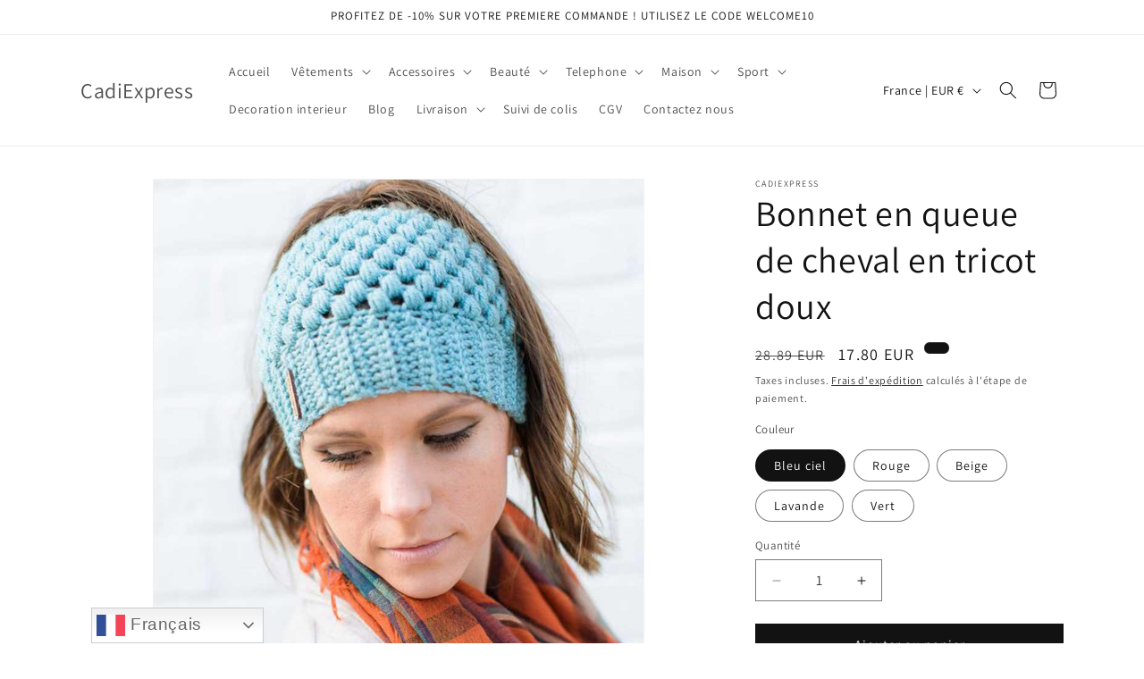

--- FILE ---
content_type: text/html; charset=UTF-8
request_url: https://monimo.app/ali/comment.php?idp=1863548370986&os20=1&s=choozit.myshopify.com
body_size: 10454
content:
		 <link rel="stylesheet" href="https://monimo.app/ali/webf/css/all2.css" type="text/css">
<link href="https://monimo.app/ali/admin/default/shop-booster-grid.css" rel="stylesheet" type="text/css">


		<style>
		#booster-review-gen-profile-image .booster-profile{
			margin-top: 15px !important;
			width: 56px !important;
		}
				
#shop-booster .ratte{		
		color: #ffa800;
}
.booster-write-reviews{
	min-height:80px !important;
}





@media not all and (min-resolution:.001dpcm) { 
    @media {
        .shop-booster-gall { 
            overflow:initial !important;
			max-height:initial !important;
        }
		.shop-booster-gall>div>img:hover {
    -ms-transform: initial !important;
    -webkit-transform: initial !important;
    transform: initial !important;
    cursor: pointer;
}

    }
}










#shop-booster .user-country {
	
	display:none;
}

#shop-booster-gallery .user-country {
	
	display:none;
}

.booster-ccc{
	
	fill:#ffa800 !important;
}
@media (max-width: 576px) {
.booster-mobile-normal .shop-booster-col-sm-2{
	
	width:20%
}
.booster-mobile-normal .shop-booster-col-sm-8{
	
	width:60%
}
}
		</style> 
		 
		 	<style>
		
		
</style>


 <style>
 #booster-add-rew-err {
    width: 100%;
    padding: 10px;
    color: white;
    background: #ff0036;
    margin-bottom: 25px;
    text-align: center;
 }
 #shop-booster {
  scroll-behavior: smooth;
}
 
 #booster-add-rew-succ{
	 width: 100%;

padding: 10px;

color: white;

background: #27ae61;

margin-bottom: 25px;

text-align: center;
 }
#booster-add-rew-loading{
	 
	  z-index: 10000;
    width: 500px;
    text-align: center;
    background: #ffffff52;
    position: absolute;
    height: 500px;
    vertical-align: middle;
 }
 .ratte{
 
 margin-right:2px;
 }
 .roundimg{
 
 border-radius:50%;
 }
 .squareimg{
 
 border-radius:0%;
 }
 .chek{
 fill:#ffffff ;
 }
 .shop-booster-content .kt-svg-icon{
 
 width:17px;
 }
 .oneimage{
 
 
 max-width:100%;
 overflow:hidden;

 }
 
  .oneimage img{
 
 
 max-width:100%;
 }
  .css_flag {
     
    padding: 0 0 0 25px;
    line-height: 15px;
    background: url(./templates/sprites.png) no-repeat;
	}
	
	.feedback-list-wrap .css_flag {
    min-width: 16px;
    min-height: 16px;
}

.feedback-list-wrap .user-country {
    padding-top: 10px;
    color: #999;
    height: 25px;
}
 .css_ae{background-position:0 -78px}.css_af{background-position:0 -158px}.css_ag{background-position:0 -240px}.css_ai{background-position:0 -318px}.css_aj{background-position:0 -398px}.css_al{background-position:0 -480px}.css_am{background-position:0 -558px}.css_an{background-position:0 -640px}.css_ao{background-position:0 -720px}.css_aq{background-position:0 -800px}.css_ar{background-position:0 -880px}.css_as{background-position:0 -958px}.css_at{background-position:0 -1040px}.css_au{background-position:0 -1118px}.css_aw{background-position:0 -1200px}.css_az{background-position:0 -1278px}.css_ba{background-position:0 -1360px}.css_bb{background-position:0 -1440px}.css_bd{background-position:0 -1520px}.css_be{background-position:0 -1600px}.css_bf{background-position:0 -1680px}.css_bg{background-position:0 -1760px}.css_bh{background-position:0 -1840px}.css_bi{background-position:0 -1920px}.css_bj{background-position:0 -2000px}.css_bk{background-position:0 -2078px}.css_bm{background-position:0 -2158px}.css_bn{background-position:0 -2238px}.css_bo{background-position:0 -2320px}.css_bp{background-position:0 -2400px}.css_br{background-position:0 -2480px}.css_bs{background-position:0 -2558px}.css_bt{background-position:0 -2640px}.css_bv{background-position:0 -2720px}.css_bw{background-position:0 -2800px}.css_by{background-position:0 -2878px}.css_bz{background-position:0 -2960px}.css_ca{background-position:0 -3038px}.css_cc{background-position:0 -3118px}.css_cd{background-position:0 -3200px}.css_ce{background-position:0 -3278px}.css_cf{background-position:0 -3360px}.css_cg{background-position:0 -3440px}.css_ch{background-position:0 -3520px}.css_ci{background-position:0 -3600px}.css_ck{background-position:0 -3678px}.css_cl{background-position:0 -3760px}.css_cm{background-position:0 -3840px}.css_cn{background-position:0 -3920px}.css_co{background-position:0 -4000px}.css_cq{background-position:0 -4078px}.css_cr{background-position:0 -4160px}.css_cs{background-position:0 -4240px}.css_cu{background-position:0 -4318px}.css_cv{background-position:0 -4400px}.css_cw{background-position:0 -4478px}.css_cx{background-position:0 -4558px}.css_cy{background-position:0 -4640px}.css_cz{background-position:0 -4720px}.css_da{background-position:0 -4800px}.css_de{background-position:0 -4880px}.css_dj{background-position:0 -4960px}.css_dk{background-position:0 -5038px}.css_dm{background-position:0 -5118px}.css_do{background-position:0 -5200px}.css_dr{background-position:0 -5280px}.css_dz{background-position:0 -5360px}.css_ec{background-position:0 -5438px}.css_ee{background-position:0 -5520px}.css_eg{background-position:0 -5600px}.css_eh{background-position:0 -5678px}.css_ek{background-position:0 -5760px}.css_en{background-position:0 -5840px}.css_er{background-position:0 -5918px}.css_es{background-position:0 -6000px}.css_et{background-position:0 -6080px}.css_ez{background-position:0 -6160px}.css_fi{background-position:0 -6238px}.css_fj{background-position:0 -6318px}.css_fk{background-position:0 -6398px}.css_fm{background-position:0 -6480px}.css_fo{background-position:0 -6560px}.css_fr{background-position:0 -6640px}.css_fx{background-position:0 -6720px}.css_ga{background-position:0 -6800px}.css_gd{background-position:0 -6960px}.css_ge{background-position:0 -7040px}.css_gf{background-position:0 -7120px}.css_gg{background-position:0 -7200px}.css_gh{background-position:0 -7280px}.css_gi{background-position:0 -7358px}.css_gl{background-position:0 -7440px}.css_gm{background-position:0 -7520px}.css_gn{background-position:0 -7600px}.css_gp{background-position:0 -7680px}.css_gq{background-position:0 -7760px}.css_gr{background-position:0 -7840px}.css_gs{background-position:0 -7918px}.css_gt{background-position:0 -8000px}.css_gu{background-position:0 -8078px}.css_gv{background-position:0 -8160px}.css_gw{background-position:0 -8240px}.css_gy{background-position:0 -8320px}.css_ha{background-position:0 -8400px}.css_hk{background-position:0 -8480px}.css_hm{background-position:0 -8558px}.css_hn{background-position:0 -8638px}.css_hr{background-position:0 -8718px}.css_ht{background-position:0 -8800px}.css_hu{background-position:0 -8880px}.css_ic{background-position:0 -8960px}.css_id{background-position:0 -9040px}.css_ie{background-position:0 -9118px}.css_il{background-position:0 -9200px}.css_in{background-position:0 -9280px}.css_io{background-position:0 -9358px}.css_iq{background-position:0 -9440px}.css_ir{background-position:0 -9520px}.css_is{background-position:0 -9600px}.css_it{background-position:0 -9680px}.css_iv{background-position:0 -9760px}.css_ja{background-position:0 -9840px}.css_jm{background-position:0 -9918px}.css_jo{background-position:0 -9998px}.css_jp{background-position:0 -10080px}.css_ke{background-position:0 -10160px}.css_kg{background-position:0 -10240px}.css_kh{background-position:0 -10320px}.css_ki{background-position:0 -10400px}.css_km{background-position:0 -10480px}.css_kn{background-position:0 -10560px}.css_kp{background-position:0 -10638px}.css_kr{background-position:0 -10720px}.css_ks{background-position:0 -10800px}.css_kw{background-position:0 -10878px}.css_ky{background-position:0 -10958px}.css_kz{background-position:0 -11040px}.css_la{background-position:0 -11120px}.css_lb{background-position:0 -11200px}.css_lc{background-position:0 -11278px}.css_le{background-position:0 -11360px}.css_lg{background-position:0 -11440px}.css_lh{background-position:0 -11520px}.css_li{background-position:0 -11600px}.css_lk{background-position:0 -11678px}.css_lr{background-position:0 -11758px}.css_ls{background-position:0 -11840px}.css_lt{background-position:0 -11920px}.css_lu{background-position:0 -12000px}.css_lv{background-position:0 -12080px}.css_ly{background-position:0 -12158px}.css_ma{background-position:0 -12240px}.css_mb{background-position:0 -12320px}.css_mc{background-position:0 -12400px}.css_md{background-position:0 -12478px}.css_mg{background-position:0 -12560px}.css_mh{background-position:0 -12638px}.css_mi{background-position:0 -12720px}.css_mk{background-position:0 -12800px}.css_ml{background-position:0 -12880px}.css_mm{background-position:0 -12958px}.css_mn{background-position:0 -13038px}.css_mo{background-position:0 -13120px}.css_mo_old{background-position:0 -13200px}.css_mp{background-position:0 -13278px}.css_mq{background-position:0 -13360px}.css_mr{background-position:0 -13440px}.css_ms{background-position:0 -13518px}.css_mt{background-position:0 -13600px}.css_mu{background-position:0 -13680px}.css_mv{background-position:0 -13760px}.css_mw{background-position:0 -13840px}.css_mx{background-position:0 -13920px}.css_my{background-position:0 -13998px}.css_mz{background-position:0 -14080px}.css_na{background-position:0 -14160px}.css_nc{background-position:0 -14240px}.css_ne{background-position:0 -14320px}.css_nf{background-position:0 -14398px}.css_ng{background-position:0 -14478px}.css_nh{background-position:0 -14560px}.css_ni{background-position:0 -14640px}.css_nl{background-position:0 -14720px}.css_no{background-position:0 -14800px}.css_np{background-position:0 -14880px}.css_nr{background-position:0 -14958px}.css_nt{background-position:0 -15040px}.css_nu{background-position:0 -15118px}.css_nz{background-position:0 -15198px}.css_om{background-position:0 -15280px}.css_pa{background-position:0 -15360px}.css_pe{background-position:0 -15440px}.css_pf{background-position:0 -15520px}.css_pg{background-position:0 -15600px}.css_ph{background-position:0 -15678px}.css_pk{background-position:0 -15760px}.css_pl{background-position:0 -15840px}.css_pm{background-position:0 -15920px}.css_pn{background-position:0 -15998px}.css_po{background-position:0 -16080px}.css_pr{background-position:0 -16160px}.css_pt{background-position:0 -16320px}.css_pw{background-position:0 -16400px}.css_py{background-position:0 -16480px}.css_qa{background-position:0 -16558px}.css_re{background-position:0 -16640px}.css_rm{background-position:0 -16718px}.css_ro{background-position:0 -16800px}.css_ru{background-position:0 -16880px}.css_rw{background-position:0 -16960px}.css_sa{background-position:0 -17040px}.css_sb{background-position:0 -17120px}.css_sc{background-position:0 -17198px}.css_sd{background-position:0 -17278px}.css_se{background-position:0 -17360px}.css_sf{background-position:0 -17440px}.css_sg{background-position:0 -17520px}.css_sh{background-position:0 -17598px}.css_si{background-position:0 -17678px}.css_sj{background-position:0 -17760px}.css_sk{background-position:0 -17840px}.css_sl{background-position:0 -17920px}.css_sm{background-position:0 -18000px}.css_sn{background-position:0 -18080px}.css_so{background-position:0 -18160px}.css_sp{background-position:0 -18240px}.css_sr{background-position:0 -18320px}.css_srb{background-position:0 -18400px}.css_st{background-position:0 -18478px}.css_sv{background-position:0 -18560px}.css_sw{background-position:0 -18640px}.css_sy{background-position:0 -18720px}.css_sz{background-position:0 -18800px}.css_tc{background-position:0 -18878px}.css_td{background-position:0 -18960px}.css_tf{background-position:0 -19040px}.css_tg{background-position:0 -19120px}.css_th{background-position:0 -19200px}.css_tj{background-position:0 -19278px}.css_tk{background-position:0 -19358px}.css_tm{background-position:0 -19438px}.css_tn{background-position:0 -19520px}.css_to{background-position:0 -19598px}.css_tp{background-position:0 -19680px}.css_tr{background-position:0 -19760px}.css_ts{background-position:0 -19840px}.css_tt{background-position:0 -19920px}.css_tu{background-position:0 -20000px}.css_tv{background-position:0 -20078px}.css_tw{background-position:0 -20160px}.css_tw_old{background-position:0 -20240px}.css_tx{background-position:0 -20318px}.css_tz{background-position:0 -20400px}.css_ua{background-position:0 -20480px}.css_ug{background-position:0 -20560px}.css_gb,.css_uk{background-position:0 -20638px}.css_um{background-position:0 -20720px}.css_up{background-position:0 -20800px}.css_us{background-position:0 -20880px}.css_uy{background-position:0 -20960px}.css_uz{background-position:0 -21038px}.css_va{background-position:0 -21120px}.css_vc{background-position:0 -21200px}.css_ve{background-position:0 -21280px}.css_vg{background-position:0 -21358px}.css_vi{background-position:0 -21440px}.css_vm{background-position:0 -21520px}.css_vn{background-position:0 -21600px}.css_vt{background-position:0 -21680px}.css_vu{background-position:0 -21760px}.css_wa{background-position:0 -21840px}.css_wf{background-position:0 -21920px}.css_ws{background-position:0 -21998px}.css_wz{background-position:0 -22080px}.css_ye{background-position:0 -22160px}.css_yt{background-position:0 -22240px}.css_yu{background-position:0 -22320px}.css_za{background-position:0 -22400px}.css_zm{background-position:0 -22480px}.css_zr{background-position:0 -22560px}.css_zw{background-position:0 -22638px}.css_mne{background-position:0 -22720px}
 
 
#shop-booster .gray{		
		color: #ccc !important;
}
#shop-booster-gallery{
	
	background: #000000db;
	max-width: 100%;
	width: 100%;
	height: 100%;
	position: fixed;
	z-index: 100000000;
	top:0;left:0;
	display: flex;
    align-items: center;
}
.shop-booster-gallery-container{
	
	    
	 display: -ms-flexbox;
    display: -webkit-flex;
    display: flex;

    -ms-flex-align: center;
    -webkit-align-items: center;
    -webkit-box-align: center;

    align-items: center; 
	
}
.shop-booster-gallery-white{
	background:white;
	
	
}

.shop-booster-height{
	height: 100%; 
	
}
.shop-booster-height img{
	max-height:100%;
	max-width:100%;
	margin:0 auto;
	max-height:800px;
	display:block;
}
.shop-booster-height .imgblack{
	background:#000;
}
._o4549uj {
    cursor: pointer !important;
    position: absolute !important;
    top: 0px !important;
    height: 100% !important;
    
	
    font-size: 0.5em !important;
    width: 60px !important;
    right: 0px !important;
    background: none !important;
    border-width: 0px !important;
    border-style: initial !important;
    border-color: initial !important;
    border-image: initial !important;
}
 ._1okihu2i {
    cursor: pointer !important;
    position: absolute !important;
    top: 0px !important;
    height: 100% !important;
   
   
    font-size: 0.5em !important;
    width: 60px !important;
    left: 0px !important;
    background: none !important;
    border-width: 0px !important;
    border-style: initial !important;
    border-color: initial !important;
    border-image: initial !important;
}
.shop-booster-kt-space-5{
	margin-top:7px;
}
.shop-booster-kt-space-15{
	margin-top:30px;
}
.shop-booster-progress{
	background:#ebedf2;
	height: 20px;
	border-radius:3px;
}
.shop-booster-progressbar{
	background:#ccc;
	height: 20px;
	border-radius:3px;
	 border-top-right-radius: 0px;
  border-bottom-right-radius: 0px;
}
.booster-red-text{
	
	font-size: 13px;
text-transform: inherit;
font-style: normal;
font-weight: 400;
display: inline;
color: #d62728;
}
#booster-review-gen-country .user-country{
	
	padding:0 !important;
}
#booster-review-gen-country .user-country  img{
	
	display:inline !important;
}


#shop-booster hr {
    margin: 22px 0;
}
 .shop-booster-progressbar{
	 
	 display:block !important;
	 
 }
 .text-right{
	 
	 text-align:right;
 }
 
 
  </style>
 
	<div id="shop-booster" class="shop-booster-container" style="" >
	
	<h2 style="margin:20px 0;text-align:center;letter-spacing: initial;">
	
	AVIS CLIENTS	
	
	
	</h2>
	 
	<hr style="border:none;border-top:1px solid #ddd">
		<input type="hidden" id="booster_max_image_upload" value="10 " >
	<div class="shop-booster-content" style="margin-bottom:15px">
						<div class="shop-booster-row ">

				<div class="shop-booster-col-md-3 shop-booster-col-sm-12 booster_empty " id="booster_monimo_empty" >
				
					
				</div>
				<div class="shop-booster-col-md-6 shop-booster-col-sm-12 booster_central"  id="booster_monimo_central" >
						<div style="">
                                <div  style="margin:0 auto;text-align:center">
                                   <span style="font-size:18px">
								   
								   4.9								   
								   </span> 
								   
								   <span style="font-size: 16px;">
								   
								   	<i class=" fa fa-star ratte "></i>
		<i class=" fa fa-star ratte "></i>
		<i class=" fa fa-star ratte "></i>
		<i class=" fa fa-star ratte "></i>
									   
								    	<i class=" fa fa-star ratte gray"
	
		style="
    background: linear-gradient(to right, #ffa800 90%,#ccc 0%, #ccc 0%);
    background-clip: text;
    -webkit-background-clip: text;
    -webkit-text-fill-color: transparent;
"
		
	></i>
		 
	
	
									</span>
                                </div>
							</div>
							
							<div >
							
														
							
        
	   
	  
							                                    <p style="text-align:center"  >
									
									Basé sur 104 avis									</p>

                                </div>
								
								<div  style="display: block;"  >
											 													
													<div class="shop-booster-row  booster-mobile-normal">
															<div class="shop-booster-col-md-2 shop-booster-col-sm-2" style="text-align:right;padding-right: 0;">
															5 <i class=" fa fa-star ratte gray"></i>
															</div>
															<div class="shop-booster-col-md-8 shop-booster-col-sm-8" style="margin-top:3px">
																		<div class="shop-booster-progress"> 
																			<div class="shop-booster-progressbar" style="width: 91%; background-color: #ffa800 !important;" aria-valuenow="75" aria-valuemin="0" aria-valuemax="100"></div>
																		</div>
															</div>
															<div class="shop-booster-col-md-2 shop-booster-col-sm-2" style="text-align:left;padding-left: 0;">
															(95)
															</div>
															
															
													</div>
													 
								<div class="shop-booster-kt-space-5"></div>
							 													
													<div class="shop-booster-row  booster-mobile-normal">
															<div class="shop-booster-col-md-2 shop-booster-col-sm-2" style="text-align:right;padding-right: 0;">
															4 <i class=" fa fa-star ratte gray"></i>
															</div>
															<div class="shop-booster-col-md-8 shop-booster-col-sm-8" style="margin-top:3px">
																		<div class="shop-booster-progress"> 
																			<div class="shop-booster-progressbar" style="width: 8%; background-color: #ffa800 !important;" aria-valuenow="75" aria-valuemin="0" aria-valuemax="100"></div>
																		</div>
															</div>
															<div class="shop-booster-col-md-2 shop-booster-col-sm-2" style="text-align:left;padding-left: 0;">
															(9)
															</div>
															
															
													</div>
													 
								<div class="shop-booster-kt-space-5"></div>
								 													
													<div class="shop-booster-row  booster-mobile-normal">
															<div class="shop-booster-col-md-2 shop-booster-col-sm-2" style="text-align:right;padding-right: 0;">
															3 <i class=" fa fa-star ratte gray"></i>
															</div>
															<div class="shop-booster-col-md-8 shop-booster-col-sm-8" style="margin-top:3px">
																		<div class="shop-booster-progress"> 
																			<div class="shop-booster-progressbar" style="width: 0%; background-color: #ffa800 !important;" aria-valuenow="75" aria-valuemin="0" aria-valuemax="100"></div>
																		</div>
															</div>
															<div class="shop-booster-col-md-2 shop-booster-col-sm-2" style="text-align:left;padding-left: 0;">
															(0)
															</div>
															
															
													</div>
													 
								<div class="shop-booster-kt-space-5"></div>
								 													
													<div class="shop-booster-row  booster-mobile-normal">
															<div class="shop-booster-col-md-2 shop-booster-col-sm-2" style="text-align:right;padding-right: 0;">
															2 <i class=" fa fa-star ratte gray"></i>
															</div>
															<div class="shop-booster-col-md-8 shop-booster-col-sm-8" style="margin-top:3px">
																		<div class="shop-booster-progress"> 
																			<div class="shop-booster-progressbar" style="width: 0%; background-color: #ffa800 !important;" aria-valuenow="75" aria-valuemin="0" aria-valuemax="100"></div>
																		</div>
															</div>
															<div class="shop-booster-col-md-2 shop-booster-col-sm-2" style="text-align:left;padding-left: 0;">
															(0)
															</div>
															
															
													</div>
													 
								<div class="shop-booster-kt-space-5"></div>
							 													
													<div class="shop-booster-row  booster-mobile-normal">
															<div class="shop-booster-col-md-2 shop-booster-col-sm-2" style="text-align:right;padding-right: 0;">
															1 <i class=" fa fa-star ratte gray"></i>
															</div>
															<div class="shop-booster-col-md-8 shop-booster-col-sm-8" style="margin-top:3px">
																		<div class="shop-booster-progress"> 
																			<div class="shop-booster-progressbar" style="width: 0%; background-color: #ffa800 !important;" aria-valuenow="75" aria-valuemin="0" aria-valuemax="100"></div>
																		</div>
															</div>
															<div class="shop-booster-col-md-2 shop-booster-col-sm-2" style="text-align:left;padding-left: 0;">
															(0)
															</div>
															
															
													</div>
													 
								<div class="shop-booster-kt-space-15"></div>
										
													
												
										
										
										
										
										</div>
					
					
				</div>
				<div class="shop-booster-col-md-3 shop-booster-col-sm-12 booster-write-reviews" style="display: grid;align-content: center;">
				
					<div style="">
					<div class="booster-write-reviews-btn" onClick="booster_showAdd()" style="padding: 10px;background: #ddd;text-align: center;max-width: 200px;margin: 0 auto;cursor:pointer">
						
						Laisser un commentaire					</div>
										
					</div>
					
				</div>
			</div>
			
			
			
			
			
			<div class="shop-booster-row " id="booster_add_rating" style="height:0;overflow:hidden" >
			
			
			
			<div id="booster_add_rating_inner" style="display:block;width: 100%;padding-right: 15px;
    padding-left: 15px; "  >
			
			
			<div id="booster-add-rew-succ" style="width: 100%;display:none">
			
			Nous vous remercions pour votre temps et votre intérêt à nous faire part de vos commentaires.			
			</div>
			
                                <div  style="margin-bottom: 25px;" id="booster-your-name-div" >
                                    <label  style="margin-bottom: 5px;display: block;"  >
									Votre nom									 </label>
                                    <input id="booster-your-name" style="width: 100%;border: 1px solid #ddd;margin-bottom: 5px;" autocomplete="off" type="text" class="form-control mar-b-10">
                                    <div id="booster-thfir" class="booster-red-text" style="display:none">
									Ce champ est obligatoire									
									</div> 
                                </div>

                                <div style="margin-bottom: 25px;" id="booster-your-email-div" >
                                    <label  style="margin-bottom: 5px;display: block;" >
									
									Votre email									</label>
                                    <input  id="booster-your-email" style="width: 100%;border: 1px solid #ddd;margin-bottom: 5px;" autocomplete="off" type="email" class="form-control mar-b-10">
                                    
									<div  id="booster-ief"  class="booster-red-text" style="display:none">
									Format de courrier électronique non valide									
									</div>
                                </div>

                                <div style="margin-bottom: 25px;" id="booster-your-message-div" >
                                    <label style="margin-bottom: 5px;display: block;">
									NOTER									
									 </label><label>
									<input  type="hidden" name="booster_rate" id="booster_rate" value="5">
									<span class="booster-rate" onmouseover="booster_hover()"  onmouseout="booster_out()" id="booster-i-rate" style="font-size: 33px;">
									<!--
									<i  onClick="Boosterclickrate(1)" date-rate="1" >★</i>
									<i onClick="Boosterclickrate(2)" date-rate="2">★</i>
									<i onClick="Boosterclickrate(3)" date-rate="3">★</i>
									<i onClick="Boosterclickrate(4)" date-rate="4">★</i>
									<i onClick="Boosterclickrate(5)" date-rate="5">★</i>
									-->
									<i onClick="Boosterclickrate(1)"  date-rate="1" class=" fa fa-star  "></i>
									<i onClick="Boosterclickrate(2)"  date-rate="2" class=" fa fa-star  "></i>
									<i onClick="Boosterclickrate(3)"  date-rate="3" class=" fa fa-star  "></i>
									<i onClick="Boosterclickrate(4)"  date-rate="4" class=" fa fa-star  "></i>
									<i onClick="Boosterclickrate(5)"  date-rate="5" class=" fa fa-star  "></i>
									
									</span>
									
									<style>
									 
.booster-rate i, .booster-rate i:hover ~ i {
  color: #222;
  text-shadow: none;
  transition: color 200ms,
              text-shadow 200ms;
  
  transition-delay: 0;
}

 
.booster-rate:hover i {
  color: #ffa800;
  /*text-shadow: #fc0 0 0 20px;*/
}

 
.booster-rate:hover i:nth-child(2) {
  transition-delay: 30ms;
}

.shop-booster-gall>div>img:hover{
-ms-transform: scale(1.2); /* IE 9 */
  -webkit-transform: scale(1.2); /* Safari 3-8 */
  transform: scale(1.2); 
  cursor:pointer;
}

.shop-booster-gall>div>img{
 transition: transform .2s; /* Animation */
 }

.booster-rate:hover i:nth-child(3) {
  transition-delay: 60ms;
}

.booster-rate:hover i:nth-child(4) {
  transition-delay: 90ms;
}

.booster-rate:hover i:nth-child(5) {
  transition-delay: 120ms;
}

/* Miscellaneous styles. */
.booster-rate i {
  cursor: pointer;
  font-style: normal;
}
#booster-i-rate>.bootstrap-yellow{
	color:#ffa800;
}
 .booster-upload-container{
	 border: 2px solid #f0f0f0;
width: 150px;
height: 150px;
overflow: hidden;
display: inline-block;
margin-top: 20px;
margin-right: 20px;
text-align: center;
 }
 .booster-upload-show{
	 max-width:100%;max-height:100%;
 }
 #shop-booster-gallery9 .ratte{
	 
	 color:#ffa800;
	 
 }
									</style>
									
									</label>
                                    
                      
                                    <textarea  id="booster-your-message" style="width: 100%;border: 1px solid #ddd;margin-bottom: 5px;" rows="5" placeholder="Ecrivez votre commentaire ici 2000 caractères restants" id="realRatingPlaceholder"></textarea>
                                     <div  id="booster-thfir2"  class="booster-red-text" style="display:none">
									 
									 Ce champ est obligatoire									
									 </div>
                                </div>

                                <div class="mar-b-15">
								   <input onchange="readURL(this);" style="display:none" type="file" multiple id="booster_fileInput" name="booster_fileInput[]" accept="image/gif, image/jpeg, image/png "/>

                                    <button type="button" class="btn btn-success" onclick="booster_chooseFile();" id="realFooterAddImg">
									+ Photo									
									</button>
                              
								<div id="booster-show-image"></div>
							   

							   </div>

                                <div class="text-right" style="margin-bottom:25px">
                                    <button type="button" class="btn btn-dark" onClick="booster_sbm_review()" id="realFooterSend"> 
									POSTER LE COMMENTAIRE									
									</button>
                                </div>
                            </div>
			
			</div>
			
			
			
			
			
			
			
	</div>
	<input type="hidden" value="1" id="shop_booster_Layout_style">
	<div id="booster-results-frx"   >
	
 <style>
 @media only screen and (max-width: 600px) {
 .reviews-booster-mo{
	 
	 display:flex;
	 
 }
 }
 .ratte{
 
 margin-right:2px;
 }
 .roundimg{
 
 border-radius:50%;
 }
 .squareimg{
 
 border-radius:0%;
 }
 .chek{
 fill:#ffffff ;
 }
 .shop-booster-content .kt-svg-icon{
 
 width:17px;
 }
 .oneimage{
 
 
 max-width:100%;
 overflow:hidden;

 }
 
  .oneimage img{
 
 
 max-width:100%;
 }
  .css_flag {
    display: block;
    float: left;
    padding: 0 0 0 25px;
    line-height: 15px;
    background: url(./templates/sprites.png) no-repeat;
	}
	
	.feedback-list-wrap .css_flag {
    min-width: 16px;
    min-height: 16px;
}

.feedback-list-wrap .user-country {
    padding-top: 10px;
    color: #999;
    height: 25px;
}
 .css_ae{background-position:0 -78px}.css_af{background-position:0 -158px}.css_ag{background-position:0 -240px}.css_ai{background-position:0 -318px}.css_aj{background-position:0 -398px}.css_al{background-position:0 -480px}.css_am{background-position:0 -558px}.css_an{background-position:0 -640px}.css_ao{background-position:0 -720px}.css_aq{background-position:0 -800px}.css_ar{background-position:0 -880px}.css_as{background-position:0 -958px}.css_at{background-position:0 -1040px}.css_au{background-position:0 -1118px}.css_aw{background-position:0 -1200px}.css_az{background-position:0 -1278px}.css_ba{background-position:0 -1360px}.css_bb{background-position:0 -1440px}.css_bd{background-position:0 -1520px}.css_be{background-position:0 -1600px}.css_bf{background-position:0 -1680px}.css_bg{background-position:0 -1760px}.css_bh{background-position:0 -1840px}.css_bi{background-position:0 -1920px}.css_bj{background-position:0 -2000px}.css_bk{background-position:0 -2078px}.css_bm{background-position:0 -2158px}.css_bn{background-position:0 -2238px}.css_bo{background-position:0 -2320px}.css_bp{background-position:0 -2400px}.css_br{background-position:0 -2480px}.css_bs{background-position:0 -2558px}.css_bt{background-position:0 -2640px}.css_bv{background-position:0 -2720px}.css_bw{background-position:0 -2800px}.css_by{background-position:0 -2878px}.css_bz{background-position:0 -2960px}.css_ca{background-position:0 -3038px}.css_cc{background-position:0 -3118px}.css_cd{background-position:0 -3200px}.css_ce{background-position:0 -3278px}.css_cf{background-position:0 -3360px}.css_cg{background-position:0 -3440px}.css_ch{background-position:0 -3520px}.css_ci{background-position:0 -3600px}.css_ck{background-position:0 -3678px}.css_cl{background-position:0 -3760px}.css_cm{background-position:0 -3840px}.css_cn{background-position:0 -3920px}.css_co{background-position:0 -4000px}.css_cq{background-position:0 -4078px}.css_cr{background-position:0 -4160px}.css_cs{background-position:0 -4240px}.css_cu{background-position:0 -4318px}.css_cv{background-position:0 -4400px}.css_cw{background-position:0 -4478px}.css_cx{background-position:0 -4558px}.css_cy{background-position:0 -4640px}.css_cz{background-position:0 -4720px}.css_da{background-position:0 -4800px}.css_de{background-position:0 -4880px}.css_dj{background-position:0 -4960px}.css_dk{background-position:0 -5038px}.css_dm{background-position:0 -5118px}.css_do{background-position:0 -5200px}.css_dr{background-position:0 -5280px}.css_dz{background-position:0 -5360px}.css_ec{background-position:0 -5438px}.css_ee{background-position:0 -5520px}.css_eg{background-position:0 -5600px}.css_eh{background-position:0 -5678px}.css_ek{background-position:0 -5760px}.css_en{background-position:0 -5840px}.css_er{background-position:0 -5918px}.css_es{background-position:0 -6000px}.css_et{background-position:0 -6080px}.css_ez{background-position:0 -6160px}.css_fi{background-position:0 -6238px}.css_fj{background-position:0 -6318px}.css_fk{background-position:0 -6398px}.css_fm{background-position:0 -6480px}.css_fo{background-position:0 -6560px}.css_fr{background-position:0 -6640px}.css_fx{background-position:0 -6720px}.css_ga{background-position:0 -6800px}.css_gd{background-position:0 -6960px}.css_ge{background-position:0 -7040px}.css_gf{background-position:0 -7120px}.css_gg{background-position:0 -7200px}.css_gh{background-position:0 -7280px}.css_gi{background-position:0 -7358px}.css_gl{background-position:0 -7440px}.css_gm{background-position:0 -7520px}.css_gn{background-position:0 -7600px}.css_gp{background-position:0 -7680px}.css_gq{background-position:0 -7760px}.css_gr{background-position:0 -7840px}.css_gs{background-position:0 -7918px}.css_gt{background-position:0 -8000px}.css_gu{background-position:0 -8078px}.css_gv{background-position:0 -8160px}.css_gw{background-position:0 -8240px}.css_gy{background-position:0 -8320px}.css_ha{background-position:0 -8400px}.css_hk{background-position:0 -8480px}.css_hm{background-position:0 -8558px}.css_hn{background-position:0 -8638px}.css_hr{background-position:0 -8718px}.css_ht{background-position:0 -8800px}.css_hu{background-position:0 -8880px}.css_ic{background-position:0 -8960px}.css_id{background-position:0 -9040px}.css_ie{background-position:0 -9118px}.css_il{background-position:0 -9200px}.css_in{background-position:0 -9280px}.css_io{background-position:0 -9358px}.css_iq{background-position:0 -9440px}.css_ir{background-position:0 -9520px}.css_is{background-position:0 -9600px}.css_it{background-position:0 -9680px}.css_iv{background-position:0 -9760px}.css_ja{background-position:0 -9840px}.css_jm{background-position:0 -9918px}.css_jo{background-position:0 -9998px}.css_jp{background-position:0 -10080px}.css_ke{background-position:0 -10160px}.css_kg{background-position:0 -10240px}.css_kh{background-position:0 -10320px}.css_ki{background-position:0 -10400px}.css_km{background-position:0 -10480px}.css_kn{background-position:0 -10560px}.css_kp{background-position:0 -10638px}.css_kr{background-position:0 -10720px}.css_ks{background-position:0 -10800px}.css_kw{background-position:0 -10878px}.css_ky{background-position:0 -10958px}.css_kz{background-position:0 -11040px}.css_la{background-position:0 -11120px}.css_lb{background-position:0 -11200px}.css_lc{background-position:0 -11278px}.css_le{background-position:0 -11360px}.css_lg{background-position:0 -11440px}.css_lh{background-position:0 -11520px}.css_li{background-position:0 -11600px}.css_lk{background-position:0 -11678px}.css_lr{background-position:0 -11758px}.css_ls{background-position:0 -11840px}.css_lt{background-position:0 -11920px}.css_lu{background-position:0 -12000px}.css_lv{background-position:0 -12080px}.css_ly{background-position:0 -12158px}.css_ma{background-position:0 -12240px}.css_mb{background-position:0 -12320px}.css_mc{background-position:0 -12400px}.css_md{background-position:0 -12478px}.css_mg{background-position:0 -12560px}.css_mh{background-position:0 -12638px}.css_mi{background-position:0 -12720px}.css_mk{background-position:0 -12800px}.css_ml{background-position:0 -12880px}.css_mm{background-position:0 -12958px}.css_mn{background-position:0 -13038px}.css_mo{background-position:0 -13120px}.css_mo_old{background-position:0 -13200px}.css_mp{background-position:0 -13278px}.css_mq{background-position:0 -13360px}.css_mr{background-position:0 -13440px}.css_ms{background-position:0 -13518px}.css_mt{background-position:0 -13600px}.css_mu{background-position:0 -13680px}.css_mv{background-position:0 -13760px}.css_mw{background-position:0 -13840px}.css_mx{background-position:0 -13920px}.css_my{background-position:0 -13998px}.css_mz{background-position:0 -14080px}.css_na{background-position:0 -14160px}.css_nc{background-position:0 -14240px}.css_ne{background-position:0 -14320px}.css_nf{background-position:0 -14398px}.css_ng{background-position:0 -14478px}.css_nh{background-position:0 -14560px}.css_ni{background-position:0 -14640px}.css_nl{background-position:0 -14720px}.css_no{background-position:0 -14800px}.css_np{background-position:0 -14880px}.css_nr{background-position:0 -14958px}.css_nt{background-position:0 -15040px}.css_nu{background-position:0 -15118px}.css_nz{background-position:0 -15198px}.css_om{background-position:0 -15280px}.css_pa{background-position:0 -15360px}.css_pe{background-position:0 -15440px}.css_pf{background-position:0 -15520px}.css_pg{background-position:0 -15600px}.css_ph{background-position:0 -15678px}.css_pk{background-position:0 -15760px}.css_pl{background-position:0 -15840px}.css_pm{background-position:0 -15920px}.css_pn{background-position:0 -15998px}.css_po{background-position:0 -16080px}.css_pr{background-position:0 -16160px}.css_pt{background-position:0 -16320px}.css_pw{background-position:0 -16400px}.css_py{background-position:0 -16480px}.css_qa{background-position:0 -16558px}.css_re{background-position:0 -16640px}.css_rm{background-position:0 -16718px}.css_ro{background-position:0 -16800px}.css_ru{background-position:0 -16880px}.css_rw{background-position:0 -16960px}.css_sa{background-position:0 -17040px}.css_sb{background-position:0 -17120px}.css_sc{background-position:0 -17198px}.css_sd{background-position:0 -17278px}.css_se{background-position:0 -17360px}.css_sf{background-position:0 -17440px}.css_sg{background-position:0 -17520px}.css_sh{background-position:0 -17598px}.css_si{background-position:0 -17678px}.css_sj{background-position:0 -17760px}.css_sk{background-position:0 -17840px}.css_sl{background-position:0 -17920px}.css_sm{background-position:0 -18000px}.css_sn{background-position:0 -18080px}.css_so{background-position:0 -18160px}.css_sp{background-position:0 -18240px}.css_sr{background-position:0 -18320px}.css_srb{background-position:0 -18400px}.css_st{background-position:0 -18478px}.css_sv{background-position:0 -18560px}.css_sw{background-position:0 -18640px}.css_sy{background-position:0 -18720px}.css_sz{background-position:0 -18800px}.css_tc{background-position:0 -18878px}.css_td{background-position:0 -18960px}.css_tf{background-position:0 -19040px}.css_tg{background-position:0 -19120px}.css_th{background-position:0 -19200px}.css_tj{background-position:0 -19278px}.css_tk{background-position:0 -19358px}.css_tm{background-position:0 -19438px}.css_tn{background-position:0 -19520px}.css_to{background-position:0 -19598px}.css_tp{background-position:0 -19680px}.css_tr{background-position:0 -19760px}.css_ts{background-position:0 -19840px}.css_tt{background-position:0 -19920px}.css_tu{background-position:0 -20000px}.css_tv{background-position:0 -20078px}.css_tw{background-position:0 -20160px}.css_tw_old{background-position:0 -20240px}.css_tx{background-position:0 -20318px}.css_tz{background-position:0 -20400px}.css_ua{background-position:0 -20480px}.css_ug{background-position:0 -20560px}.css_gb,.css_uk{background-position:0 -20638px}.css_um{background-position:0 -20720px}.css_up{background-position:0 -20800px}.css_us{background-position:0 -20880px}.css_uy{background-position:0 -20960px}.css_uz{background-position:0 -21038px}.css_va{background-position:0 -21120px}.css_vc{background-position:0 -21200px}.css_ve{background-position:0 -21280px}.css_vg{background-position:0 -21358px}.css_vi{background-position:0 -21440px}.css_vm{background-position:0 -21520px}.css_vn{background-position:0 -21600px}.css_vt{background-position:0 -21680px}.css_vu{background-position:0 -21760px}.css_wa{background-position:0 -21840px}.css_wf{background-position:0 -21920px}.css_ws{background-position:0 -21998px}.css_wz{background-position:0 -22080px}.css_ye{background-position:0 -22160px}.css_yt{background-position:0 -22240px}.css_yu{background-position:0 -22320px}.css_za{background-position:0 -22400px}.css_zm{background-position:0 -22480px}.css_zr{background-position:0 -22560px}.css_zw{background-position:0 -22638px}.css_mne{background-position:0 -22720px}
 
 .shop-booster-content hr{
border: 1px solid #eee;border-bottom: none;
 }
 </style>

 <div class="shop-booster-content">
			 
 
				<div id="booster-review-8058552" class="shop-booster-container" >
	<hr>
		<div class="shop-booster-row">
			
			
				<div class="shop-booster-col-md-3 shop-booster-col-sm-3 shop-booster-col-3 shop-booster-col-lg-3 pictt">
					<div style="float:right">
					<div>
										<div style="width: 56px;height: 56px;margin: 0 auto;"  id="booster-review-8058552-profile-image2" >
					
					
					<div class="figure-img figure-img-pop booster-profile   "   style="max-width:60px;text-align:center;border:3px solid #fff;
					
					background:
					#2c51c6					
										;height: 56px;" >
										<span class="avatinit" data-initc="EL" style="line-height: 170%;display: block;font-size: 23px;padding-top: 5px;margin: 0 auto;text-align: center;width: 100%;color: #fff;">
					EL</span>
										
					
					
					</div>
					
					</div>
					
										 </div>
					 
					 					</div>
				</div>
				<div class="shop-booster-col-md-9 shop-booster-col-sm-9  shop-booster-col-9 shop-booster-col-lg-9 ostt" >
					<div class="shop-booster-row ">
						<div class="shop-booster-col-lg-6 shop-booster-col-md-6 shop-booster-col-sm-6 shop-booster-col-6">
							<span  id="booster-review-8058552-name"  style="margin-bottom:0.5rem;margin-right:7px" class="cnames">
							
														
							
	<span  class="verif_cust" >
							<i class="fa fa-check-circle" style="color:#419fc7;font-size:0.8em"></i>
							</span>						 
</span>

							<div  id="booster-review-8058552-stars" class="reviews-booster-mo">
							
														<i class=" fa fa-star ratte"></i>
																	<i class=" fa fa-star ratte"></i>
																	<i class=" fa fa-star ratte"></i>
																	<i class=" fa fa-star ratte"></i>
																	<i class=" fa fa-star ratte"></i>
								</div>
					
						</div>
						<div class="shop-booster-col-lg-6 datem shop-booster-col-md-6 shop-booster-col-sm-6  shop-booster-col-6 text-right" >
														07-01-2021						</div>
						<div class="shop-booster-col-lg-12 shop-booster-col-md-12 shop-booster-col-sm-12  shop-booster-col-12" style="margin-top:1.4rem" >
							<p id="booster-review-8058552-comment">
							
							Joli bonnet, doux, confortable. Un peu bolevat mais rien de bien m&eacute;chant							
							
														
							
							</p>
							 
												<div class="shop-booster-row shop-booster-gall" onclick="boostergalleryshow(8058552)" >
							
							
							
									  
		  
		  <div style="padding:5px;overflow:hidden;height: 130px;display: flex;align-items: center;justify-content: center;" class="oneimage shop-booster-col-lg-2 shop-booster-col-md-2 shop-booster-col-4">
								<img src="https://ae01.alicdn.com/kf/U40a386b68a3d4cc987e6e996011a2f21O.jpg"  class="">
							</div>
		  		  
		  
		  <div style="padding:5px;overflow:hidden;height: 130px;display: flex;align-items: center;justify-content: center;" class="oneimage shop-booster-col-lg-2 shop-booster-col-md-2 shop-booster-col-4">
								<img src="https://ae01.alicdn.com/kf/U965d9a5e7f83450ea35128dac9995928o.jpg"  class="">
							</div>
		  			 
 				 
			  
			  		  
		  
		  <div style="padding:5px;overflow:hidden;height: 130px;display: flex;align-items: center;justify-content: center;" class="oneimage shop-booster-col-lg-2 shop-booster-col-md-2 shop-booster-col-4">
								<img src="https://ae01.alicdn.com/kf/Uf2dfe643675846b7a7da2e6f3d61e5b38.jpg"  class="">
							</div>
		  		  
		  
		  <div style="padding:5px;overflow:hidden;height: 130px;display: flex;align-items: center;justify-content: center;" class="oneimage shop-booster-col-lg-2 shop-booster-col-md-2 shop-booster-col-4">
								<img src="https://ae01.alicdn.com/kf/Ua74a8f93ef1249d293d40f9c9281321bS.jpg"  class="">
							</div>
		  			 
 				 
			  
			  							
							
							
						 
						
						</div>
										
				
								
						 <div class="like_dislike_visible_f" style="text-align:right;padding-right: 10px;padding-left: 10px;">
							
							 	 <span style="display: block;float: right;margin-left: 5px;margin-top: 3px;float: right;">
							 <svg onClick="booster_lkdslk('a9e1c2f9d6f8eb37513ef190e94ab76b','1','','8058552');" xmlns="http://www.w3.org/2000/svg" xmlns:xlink="http://www.w3.org/1999/xlink" width="24px" height="24px" viewBox="0 0 24 24" version="1.1" class="kt-svg-icon" style="cursor:pointer">
								<g stroke="none" stroke-width="1" fill="none" fill-rule="evenodd">
									<rect id="bound" x="0" y="0" width="24" height="24"/>
									<path d="M9,10 L9,19 L10.1525987,19.3841996 C11.3761964,19.7920655 12.6575468,20 13.9473319,20 L17.5405883,20 C18.9706314,20 20.2018758,18.990621 20.4823303,17.5883484 L21.231529,13.8423552 C21.5564648,12.217676 20.5028146,10.6372006 18.8781353,10.3122648 C18.6189212,10.260422 18.353992,10.2430672 18.0902299,10.2606513 L14.5,10.5 L14.8641964,6.49383981 C14.9326895,5.74041495 14.3774427,5.07411874 13.6240179,5.00562558 C13.5827848,5.00187712 13.5414031,5 13.5,5 L13.5,5 C12.5694044,5 11.7070439,5.48826024 11.2282564,6.28623939 L9,10 Z" id="booster-like-8058552-1" fill="#c5c5c5"/>
									<rect id="booster-like-8058552-2" fill="#c5c5c5" opacity="1" x="2" y="9" width="5" height="11" rx="1"/>
								</g>
							</svg>


							 <svg onClick="booster_lkdslk('a9e1c2f9d6f8eb37513ef190e94ab76b','','0','8058552');" xmlns="http://www.w3.org/2000/svg" xmlns:xlink="http://www.w3.org/1999/xlink" width="24px" height="24px" viewBox="0 0 24 24" version="1.1" class="kt-svg-icon" style="transform: rotate(180deg);cursor:pointer">
									<g stroke="none" stroke-width="1" fill="none" fill-rule="evenodd">
										<rect id="bound" x="0" y="0" width="24" height="24"/>
										<path d="M9,10 L9,19 L10.1525987,19.3841996 C11.3761964,19.7920655 12.6575468,20 13.9473319,20 L17.5405883,20 C18.9706314,20 20.2018758,18.990621 20.4823303,17.5883484 L21.231529,13.8423552 C21.5564648,12.217676 20.5028146,10.6372006 18.8781353,10.3122648 C18.6189212,10.260422 18.353992,10.2430672 18.0902299,10.2606513 L14.5,10.5 L14.8641964,6.49383981 C14.9326895,5.74041495 14.3774427,5.07411874 13.6240179,5.00562558 C13.5827848,5.00187712 13.5414031,5 13.5,5 L13.5,5 C12.5694044,5 11.7070439,5.48826024 11.2282564,6.28623939 L9,10 Z" id="booster-dislike-8058552-1" fill="#c5c5c5"/>
										<rect id="booster-dislike-8058552-2" fill="#c5c5c5" opacity="1" x="2" y="9" width="5" height="11" rx="1"/>
									</g>
								</svg>
								</span>
							 <span style="font-size: 11px;margin-top: 7px;display: block;float: right;" id="booster-lk-dslk-8058552">
							 
							 							 
							 
							 </span>
						

 
							 
							</div>
							
														
						 
						</div>
					</div>
					
									
				</div>			
							
			</div>
			
			
			
		
		</div>
		
		
		
		

				<div id="booster-review-8058554" class="shop-booster-container" >
	<hr>
		<div class="shop-booster-row">
			
			
				<div class="shop-booster-col-md-3 shop-booster-col-sm-3 shop-booster-col-3 shop-booster-col-lg-3 pictt">
					<div style="float:right">
					<div>
										<div style="width: 56px;height: 56px;margin: 0 auto;"  id="booster-review-8058554-profile-image2" >
					
					
					<div class="figure-img figure-img-pop booster-profile   "   style="max-width:60px;text-align:center;border:3px solid #fff;
					
					background:
					#2c51c6					
										;height: 56px;" >
										<span class="avatinit" data-initc="EC" style="line-height: 170%;display: block;font-size: 23px;padding-top: 5px;margin: 0 auto;text-align: center;width: 100%;color: #fff;">
					EC</span>
										
					
					
					</div>
					
					</div>
					
										 </div>
					 
					 					</div>
				</div>
				<div class="shop-booster-col-md-9 shop-booster-col-sm-9  shop-booster-col-9 shop-booster-col-lg-9 ostt" >
					<div class="shop-booster-row ">
						<div class="shop-booster-col-lg-6 shop-booster-col-md-6 shop-booster-col-sm-6 shop-booster-col-6">
							<span  id="booster-review-8058554-name"  style="margin-bottom:0.5rem;margin-right:7px" class="cnames">
							
														
							
	<span  class="verif_cust" >
							<i class="fa fa-check-circle" style="color:#419fc7;font-size:0.8em"></i>
							</span>						 
</span>

							<div  id="booster-review-8058554-stars" class="reviews-booster-mo">
							
														<i class=" fa fa-star ratte"></i>
																	<i class=" fa fa-star ratte"></i>
																	<i class=" fa fa-star ratte"></i>
																	<i class=" fa fa-star ratte"></i>
																	<i class=" fa fa-star ratte"></i>
								</div>
					
						</div>
						<div class="shop-booster-col-lg-6 datem shop-booster-col-md-6 shop-booster-col-sm-6  shop-booster-col-6 text-right" >
														05-01-2021						</div>
						<div class="shop-booster-col-lg-12 shop-booster-col-md-12 shop-booster-col-sm-12  shop-booster-col-12" style="margin-top:1.4rem" >
							<p id="booster-review-8058554-comment">
							
							Je cherchais un bonnet avec un trou pour la queue de cheval. J&#39;ai choisi celui ci et je n&#39;ai pas regrett&eacute;. Bien, chaud mais pas pour des glaces tr&egrave;s fortes. Merci.							
							
														
							
							</p>
							 
												<div class="shop-booster-row shop-booster-gall" onclick="boostergalleryshow(8058554)" >
							
							
							
									  
		  
		  <div style="padding:5px;overflow:hidden;height: 130px;display: flex;align-items: center;justify-content: center;" class="oneimage shop-booster-col-lg-2 shop-booster-col-md-2 shop-booster-col-4">
								<img src="https://ae01.alicdn.com/kf/U3716d6fffb0d4b6c9bb90ce3262eda5ey.jpg"  class="">
							</div>
		  		  
		  
		  <div style="padding:5px;overflow:hidden;height: 130px;display: flex;align-items: center;justify-content: center;" class="oneimage shop-booster-col-lg-2 shop-booster-col-md-2 shop-booster-col-4">
								<img src="https://ae01.alicdn.com/kf/U2dcfe603e55b44b1a63609c94daa8bfao.jpg"  class="">
							</div>
		  			 
 				 
			  
			  							
							
							
						 
						
						</div>
										
				
								
						 <div class="like_dislike_visible_f" style="text-align:right;padding-right: 10px;padding-left: 10px;">
							
							 	 <span style="display: block;float: right;margin-left: 5px;margin-top: 3px;float: right;">
							 <svg onClick="booster_lkdslk('c0673e4e8c7f5d49cfb9f72c13d72055','1','','8058554');" xmlns="http://www.w3.org/2000/svg" xmlns:xlink="http://www.w3.org/1999/xlink" width="24px" height="24px" viewBox="0 0 24 24" version="1.1" class="kt-svg-icon" style="cursor:pointer">
								<g stroke="none" stroke-width="1" fill="none" fill-rule="evenodd">
									<rect id="bound" x="0" y="0" width="24" height="24"/>
									<path d="M9,10 L9,19 L10.1525987,19.3841996 C11.3761964,19.7920655 12.6575468,20 13.9473319,20 L17.5405883,20 C18.9706314,20 20.2018758,18.990621 20.4823303,17.5883484 L21.231529,13.8423552 C21.5564648,12.217676 20.5028146,10.6372006 18.8781353,10.3122648 C18.6189212,10.260422 18.353992,10.2430672 18.0902299,10.2606513 L14.5,10.5 L14.8641964,6.49383981 C14.9326895,5.74041495 14.3774427,5.07411874 13.6240179,5.00562558 C13.5827848,5.00187712 13.5414031,5 13.5,5 L13.5,5 C12.5694044,5 11.7070439,5.48826024 11.2282564,6.28623939 L9,10 Z" id="booster-like-8058554-1" fill="#c5c5c5"/>
									<rect id="booster-like-8058554-2" fill="#c5c5c5" opacity="1" x="2" y="9" width="5" height="11" rx="1"/>
								</g>
							</svg>


							 <svg onClick="booster_lkdslk('c0673e4e8c7f5d49cfb9f72c13d72055','','0','8058554');" xmlns="http://www.w3.org/2000/svg" xmlns:xlink="http://www.w3.org/1999/xlink" width="24px" height="24px" viewBox="0 0 24 24" version="1.1" class="kt-svg-icon" style="transform: rotate(180deg);cursor:pointer">
									<g stroke="none" stroke-width="1" fill="none" fill-rule="evenodd">
										<rect id="bound" x="0" y="0" width="24" height="24"/>
										<path d="M9,10 L9,19 L10.1525987,19.3841996 C11.3761964,19.7920655 12.6575468,20 13.9473319,20 L17.5405883,20 C18.9706314,20 20.2018758,18.990621 20.4823303,17.5883484 L21.231529,13.8423552 C21.5564648,12.217676 20.5028146,10.6372006 18.8781353,10.3122648 C18.6189212,10.260422 18.353992,10.2430672 18.0902299,10.2606513 L14.5,10.5 L14.8641964,6.49383981 C14.9326895,5.74041495 14.3774427,5.07411874 13.6240179,5.00562558 C13.5827848,5.00187712 13.5414031,5 13.5,5 L13.5,5 C12.5694044,5 11.7070439,5.48826024 11.2282564,6.28623939 L9,10 Z" id="booster-dislike-8058554-1" fill="#c5c5c5"/>
										<rect id="booster-dislike-8058554-2" fill="#c5c5c5" opacity="1" x="2" y="9" width="5" height="11" rx="1"/>
									</g>
								</svg>
								</span>
							 <span style="font-size: 11px;margin-top: 7px;display: block;float: right;" id="booster-lk-dslk-8058554">
							 
							 							 
							 
							 </span>
						

 
							 
							</div>
							
														
						 
						</div>
					</div>
					
									
				</div>			
							
			</div>
			
			
			
		
		</div>
		
		
		
		

				<div id="booster-review-8058556" class="shop-booster-container" >
	<hr>
		<div class="shop-booster-row">
			
			
				<div class="shop-booster-col-md-3 shop-booster-col-sm-3 shop-booster-col-3 shop-booster-col-lg-3 pictt">
					<div style="float:right">
					<div>
										<div style="width: 56px;height: 56px;margin: 0 auto;"  id="booster-review-8058556-profile-image2" >
					
					
					<div class="figure-img figure-img-pop booster-profile   "   style="max-width:60px;text-align:center;border:3px solid #fff;
					
					background:
					#2c51c6					
										;height: 56px;" >
										<span class="avatinit" data-initc="SW" style="line-height: 170%;display: block;font-size: 23px;padding-top: 5px;margin: 0 auto;text-align: center;width: 100%;color: #fff;">
					SW</span>
										
					
					
					</div>
					
					</div>
					
										 </div>
					 
					 					</div>
				</div>
				<div class="shop-booster-col-md-9 shop-booster-col-sm-9  shop-booster-col-9 shop-booster-col-lg-9 ostt" >
					<div class="shop-booster-row ">
						<div class="shop-booster-col-lg-6 shop-booster-col-md-6 shop-booster-col-sm-6 shop-booster-col-6">
							<span  id="booster-review-8058556-name"  style="margin-bottom:0.5rem;margin-right:7px" class="cnames">
							
														
							
	<span  class="verif_cust" >
							<i class="fa fa-check-circle" style="color:#419fc7;font-size:0.8em"></i>
							</span>						 
</span>

							<div  id="booster-review-8058556-stars" class="reviews-booster-mo">
							
														<i class=" fa fa-star ratte"></i>
																	<i class=" fa fa-star ratte"></i>
																	<i class=" fa fa-star ratte"></i>
																	<i class=" fa fa-star ratte"></i>
																	<i class=" fa fa-star ratte"></i>
								</div>
					
						</div>
						<div class="shop-booster-col-lg-6 datem shop-booster-col-md-6 shop-booster-col-sm-6  shop-booster-col-6 text-right" >
														03-01-2021						</div>
						<div class="shop-booster-col-lg-12 shop-booster-col-md-12 shop-booster-col-sm-12  shop-booster-col-12" style="margin-top:1.4rem" >
							<p id="booster-review-8058556-comment">
							
							Livraison Super rapide. Re&ccedil;u environ une semaine apr&egrave;s la commande. Le mat&eacute;riel est bon. La taille convient.							
							
														
							
							</p>
							 
												<div class="shop-booster-row shop-booster-gall" onclick="boostergalleryshow(8058556)" >
							
							
							
														
							
							
						 
						
						</div>
										
				
								
						 <div class="like_dislike_visible_f" style="text-align:right;padding-right: 10px;padding-left: 10px;">
							
							 	 <span style="display: block;float: right;margin-left: 5px;margin-top: 3px;float: right;">
							 <svg onClick="booster_lkdslk('0292b1e6ee5ee885c28fb69e0273a6d4','1','','8058556');" xmlns="http://www.w3.org/2000/svg" xmlns:xlink="http://www.w3.org/1999/xlink" width="24px" height="24px" viewBox="0 0 24 24" version="1.1" class="kt-svg-icon" style="cursor:pointer">
								<g stroke="none" stroke-width="1" fill="none" fill-rule="evenodd">
									<rect id="bound" x="0" y="0" width="24" height="24"/>
									<path d="M9,10 L9,19 L10.1525987,19.3841996 C11.3761964,19.7920655 12.6575468,20 13.9473319,20 L17.5405883,20 C18.9706314,20 20.2018758,18.990621 20.4823303,17.5883484 L21.231529,13.8423552 C21.5564648,12.217676 20.5028146,10.6372006 18.8781353,10.3122648 C18.6189212,10.260422 18.353992,10.2430672 18.0902299,10.2606513 L14.5,10.5 L14.8641964,6.49383981 C14.9326895,5.74041495 14.3774427,5.07411874 13.6240179,5.00562558 C13.5827848,5.00187712 13.5414031,5 13.5,5 L13.5,5 C12.5694044,5 11.7070439,5.48826024 11.2282564,6.28623939 L9,10 Z" id="booster-like-8058556-1" fill="#c5c5c5"/>
									<rect id="booster-like-8058556-2" fill="#c5c5c5" opacity="1" x="2" y="9" width="5" height="11" rx="1"/>
								</g>
							</svg>


							 <svg onClick="booster_lkdslk('0292b1e6ee5ee885c28fb69e0273a6d4','','0','8058556');" xmlns="http://www.w3.org/2000/svg" xmlns:xlink="http://www.w3.org/1999/xlink" width="24px" height="24px" viewBox="0 0 24 24" version="1.1" class="kt-svg-icon" style="transform: rotate(180deg);cursor:pointer">
									<g stroke="none" stroke-width="1" fill="none" fill-rule="evenodd">
										<rect id="bound" x="0" y="0" width="24" height="24"/>
										<path d="M9,10 L9,19 L10.1525987,19.3841996 C11.3761964,19.7920655 12.6575468,20 13.9473319,20 L17.5405883,20 C18.9706314,20 20.2018758,18.990621 20.4823303,17.5883484 L21.231529,13.8423552 C21.5564648,12.217676 20.5028146,10.6372006 18.8781353,10.3122648 C18.6189212,10.260422 18.353992,10.2430672 18.0902299,10.2606513 L14.5,10.5 L14.8641964,6.49383981 C14.9326895,5.74041495 14.3774427,5.07411874 13.6240179,5.00562558 C13.5827848,5.00187712 13.5414031,5 13.5,5 L13.5,5 C12.5694044,5 11.7070439,5.48826024 11.2282564,6.28623939 L9,10 Z" id="booster-dislike-8058556-1" fill="#c5c5c5"/>
										<rect id="booster-dislike-8058556-2" fill="#c5c5c5" opacity="1" x="2" y="9" width="5" height="11" rx="1"/>
									</g>
								</svg>
								</span>
							 <span style="font-size: 11px;margin-top: 7px;display: block;float: right;" id="booster-lk-dslk-8058556">
							 
							 							 
							 
							 </span>
						

 
							 
							</div>
							
														
						 
						</div>
					</div>
					
									
				</div>			
							
			</div>
			
			
			
		
		</div>
		
		
		
		

				<div id="booster-review-8058559" class="shop-booster-container" >
	<hr>
		<div class="shop-booster-row">
			
			
				<div class="shop-booster-col-md-3 shop-booster-col-sm-3 shop-booster-col-3 shop-booster-col-lg-3 pictt">
					<div style="float:right">
					<div>
										<div style="width: 56px;height: 56px;margin: 0 auto;"  id="booster-review-8058559-profile-image2" >
					
					
					<div class="figure-img figure-img-pop booster-profile   "   style="max-width:60px;text-align:center;border:3px solid #fff;
					
					background:
					#2c51c6					
										;height: 56px;" >
										<span class="avatinit" data-initc="ST" style="line-height: 170%;display: block;font-size: 23px;padding-top: 5px;margin: 0 auto;text-align: center;width: 100%;color: #fff;">
					ST</span>
										
					
					
					</div>
					
					</div>
					
										 </div>
					 
					 					</div>
				</div>
				<div class="shop-booster-col-md-9 shop-booster-col-sm-9  shop-booster-col-9 shop-booster-col-lg-9 ostt" >
					<div class="shop-booster-row ">
						<div class="shop-booster-col-lg-6 shop-booster-col-md-6 shop-booster-col-sm-6 shop-booster-col-6">
							<span  id="booster-review-8058559-name"  style="margin-bottom:0.5rem;margin-right:7px" class="cnames">
							
														
							
	<span  class="verif_cust" >
							<i class="fa fa-check-circle" style="color:#419fc7;font-size:0.8em"></i>
							</span>						 
</span>

							<div  id="booster-review-8058559-stars" class="reviews-booster-mo">
							
														<i class=" fa fa-star ratte"></i>
																	<i class=" fa fa-star ratte"></i>
																	<i class=" fa fa-star ratte"></i>
																	<i class=" fa fa-star ratte"></i>
																	<i class=" fa fa-star ratte"></i>
								</div>
					
						</div>
						<div class="shop-booster-col-lg-6 datem shop-booster-col-md-6 shop-booster-col-sm-6  shop-booster-col-6 text-right" >
														31-12-2020						</div>
						<div class="shop-booster-col-lg-12 shop-booster-col-md-12 shop-booster-col-sm-12  shop-booster-col-12" style="margin-top:1.4rem" >
							<p id="booster-review-8058559-comment">
							
							Identique &agrave; la photo, &eacute;tait tr&egrave;s rapide.  Recommander							
							
														
							
							</p>
							 
												<div class="shop-booster-row shop-booster-gall" onclick="boostergalleryshow(8058559)" >
							
							
							
									  
		  
		  <div style="padding:5px;overflow:hidden;height: 130px;display: flex;align-items: center;justify-content: center;" class="oneimage shop-booster-col-lg-2 shop-booster-col-md-2 shop-booster-col-4">
								<img src="https://ae01.alicdn.com/kf/Ue6056d20712e4960af5cb5b829e0bb77p.jpg"  class="">
							</div>
		  							
							
							
						 
						
						</div>
										
				
								
						 <div class="like_dislike_visible_f" style="text-align:right;padding-right: 10px;padding-left: 10px;">
							
							 	 <span style="display: block;float: right;margin-left: 5px;margin-top: 3px;float: right;">
							 <svg onClick="booster_lkdslk('719bdcc0024ca6524cd5cc9112505526','1','','8058559');" xmlns="http://www.w3.org/2000/svg" xmlns:xlink="http://www.w3.org/1999/xlink" width="24px" height="24px" viewBox="0 0 24 24" version="1.1" class="kt-svg-icon" style="cursor:pointer">
								<g stroke="none" stroke-width="1" fill="none" fill-rule="evenodd">
									<rect id="bound" x="0" y="0" width="24" height="24"/>
									<path d="M9,10 L9,19 L10.1525987,19.3841996 C11.3761964,19.7920655 12.6575468,20 13.9473319,20 L17.5405883,20 C18.9706314,20 20.2018758,18.990621 20.4823303,17.5883484 L21.231529,13.8423552 C21.5564648,12.217676 20.5028146,10.6372006 18.8781353,10.3122648 C18.6189212,10.260422 18.353992,10.2430672 18.0902299,10.2606513 L14.5,10.5 L14.8641964,6.49383981 C14.9326895,5.74041495 14.3774427,5.07411874 13.6240179,5.00562558 C13.5827848,5.00187712 13.5414031,5 13.5,5 L13.5,5 C12.5694044,5 11.7070439,5.48826024 11.2282564,6.28623939 L9,10 Z" id="booster-like-8058559-1" fill="#c5c5c5"/>
									<rect id="booster-like-8058559-2" fill="#c5c5c5" opacity="1" x="2" y="9" width="5" height="11" rx="1"/>
								</g>
							</svg>


							 <svg onClick="booster_lkdslk('719bdcc0024ca6524cd5cc9112505526','','0','8058559');" xmlns="http://www.w3.org/2000/svg" xmlns:xlink="http://www.w3.org/1999/xlink" width="24px" height="24px" viewBox="0 0 24 24" version="1.1" class="kt-svg-icon" style="transform: rotate(180deg);cursor:pointer">
									<g stroke="none" stroke-width="1" fill="none" fill-rule="evenodd">
										<rect id="bound" x="0" y="0" width="24" height="24"/>
										<path d="M9,10 L9,19 L10.1525987,19.3841996 C11.3761964,19.7920655 12.6575468,20 13.9473319,20 L17.5405883,20 C18.9706314,20 20.2018758,18.990621 20.4823303,17.5883484 L21.231529,13.8423552 C21.5564648,12.217676 20.5028146,10.6372006 18.8781353,10.3122648 C18.6189212,10.260422 18.353992,10.2430672 18.0902299,10.2606513 L14.5,10.5 L14.8641964,6.49383981 C14.9326895,5.74041495 14.3774427,5.07411874 13.6240179,5.00562558 C13.5827848,5.00187712 13.5414031,5 13.5,5 L13.5,5 C12.5694044,5 11.7070439,5.48826024 11.2282564,6.28623939 L9,10 Z" id="booster-dislike-8058559-1" fill="#c5c5c5"/>
										<rect id="booster-dislike-8058559-2" fill="#c5c5c5" opacity="1" x="2" y="9" width="5" height="11" rx="1"/>
									</g>
								</svg>
								</span>
							 <span style="font-size: 11px;margin-top: 7px;display: block;float: right;" id="booster-lk-dslk-8058559">
							 
							 							 
							 
							 </span>
						

 
							 
							</div>
							
														
						 
						</div>
					</div>
					
									
				</div>			
							
			</div>
			
			
			
		
		</div>
		
		
		
		

				<div id="booster-review-8058561" class="shop-booster-container" >
	<hr>
		<div class="shop-booster-row">
			
			
				<div class="shop-booster-col-md-3 shop-booster-col-sm-3 shop-booster-col-3 shop-booster-col-lg-3 pictt">
					<div style="float:right">
					<div>
										<div style="width: 56px;height: 56px;margin: 0 auto;"  id="booster-review-8058561-profile-image2" >
					
					
					<div class="figure-img figure-img-pop booster-profile   "   style="max-width:60px;text-align:center;border:3px solid #fff;
					
					background:
					#2c51c6					
										;height: 56px;" >
										<span class="avatinit" data-initc="EJ" style="line-height: 170%;display: block;font-size: 23px;padding-top: 5px;margin: 0 auto;text-align: center;width: 100%;color: #fff;">
					EJ</span>
										
					
					
					</div>
					
					</div>
					
										 </div>
					 
					 					</div>
				</div>
				<div class="shop-booster-col-md-9 shop-booster-col-sm-9  shop-booster-col-9 shop-booster-col-lg-9 ostt" >
					<div class="shop-booster-row ">
						<div class="shop-booster-col-lg-6 shop-booster-col-md-6 shop-booster-col-sm-6 shop-booster-col-6">
							<span  id="booster-review-8058561-name"  style="margin-bottom:0.5rem;margin-right:7px" class="cnames">
							
														
							
	<span  class="verif_cust" >
							<i class="fa fa-check-circle" style="color:#419fc7;font-size:0.8em"></i>
							</span>						 
</span>

							<div  id="booster-review-8058561-stars" class="reviews-booster-mo">
							
														<i class=" fa fa-star ratte"></i>
																	<i class=" fa fa-star ratte"></i>
																	<i class=" fa fa-star ratte"></i>
																	<i class=" fa fa-star ratte"></i>
																	<i class=" fa fa-star ratte"></i>
								</div>
					
						</div>
						<div class="shop-booster-col-lg-6 datem shop-booster-col-md-6 shop-booster-col-sm-6  shop-booster-col-6 text-right" >
														29-12-2020						</div>
						<div class="shop-booster-col-lg-12 shop-booster-col-md-12 shop-booster-col-sm-12  shop-booster-col-12" style="margin-top:1.4rem" >
							<p id="booster-review-8058561-comment">
							
							Mignon pour l&#39;hiver! Envoi tr&egrave;s rapide. Merci!							
							
														
							
							</p>
							 
												<div class="shop-booster-row shop-booster-gall" onclick="boostergalleryshow(8058561)" >
							
							
							
														
							
							
						 
						
						</div>
										
				
								
						 <div class="like_dislike_visible_f" style="text-align:right;padding-right: 10px;padding-left: 10px;">
							
							 	 <span style="display: block;float: right;margin-left: 5px;margin-top: 3px;float: right;">
							 <svg onClick="booster_lkdslk('b49665539d60d9e74990382ccc7f790b','1','','8058561');" xmlns="http://www.w3.org/2000/svg" xmlns:xlink="http://www.w3.org/1999/xlink" width="24px" height="24px" viewBox="0 0 24 24" version="1.1" class="kt-svg-icon" style="cursor:pointer">
								<g stroke="none" stroke-width="1" fill="none" fill-rule="evenodd">
									<rect id="bound" x="0" y="0" width="24" height="24"/>
									<path d="M9,10 L9,19 L10.1525987,19.3841996 C11.3761964,19.7920655 12.6575468,20 13.9473319,20 L17.5405883,20 C18.9706314,20 20.2018758,18.990621 20.4823303,17.5883484 L21.231529,13.8423552 C21.5564648,12.217676 20.5028146,10.6372006 18.8781353,10.3122648 C18.6189212,10.260422 18.353992,10.2430672 18.0902299,10.2606513 L14.5,10.5 L14.8641964,6.49383981 C14.9326895,5.74041495 14.3774427,5.07411874 13.6240179,5.00562558 C13.5827848,5.00187712 13.5414031,5 13.5,5 L13.5,5 C12.5694044,5 11.7070439,5.48826024 11.2282564,6.28623939 L9,10 Z" id="booster-like-8058561-1" fill="#c5c5c5"/>
									<rect id="booster-like-8058561-2" fill="#c5c5c5" opacity="1" x="2" y="9" width="5" height="11" rx="1"/>
								</g>
							</svg>


							 <svg onClick="booster_lkdslk('b49665539d60d9e74990382ccc7f790b','','0','8058561');" xmlns="http://www.w3.org/2000/svg" xmlns:xlink="http://www.w3.org/1999/xlink" width="24px" height="24px" viewBox="0 0 24 24" version="1.1" class="kt-svg-icon" style="transform: rotate(180deg);cursor:pointer">
									<g stroke="none" stroke-width="1" fill="none" fill-rule="evenodd">
										<rect id="bound" x="0" y="0" width="24" height="24"/>
										<path d="M9,10 L9,19 L10.1525987,19.3841996 C11.3761964,19.7920655 12.6575468,20 13.9473319,20 L17.5405883,20 C18.9706314,20 20.2018758,18.990621 20.4823303,17.5883484 L21.231529,13.8423552 C21.5564648,12.217676 20.5028146,10.6372006 18.8781353,10.3122648 C18.6189212,10.260422 18.353992,10.2430672 18.0902299,10.2606513 L14.5,10.5 L14.8641964,6.49383981 C14.9326895,5.74041495 14.3774427,5.07411874 13.6240179,5.00562558 C13.5827848,5.00187712 13.5414031,5 13.5,5 L13.5,5 C12.5694044,5 11.7070439,5.48826024 11.2282564,6.28623939 L9,10 Z" id="booster-dislike-8058561-1" fill="#c5c5c5"/>
										<rect id="booster-dislike-8058561-2" fill="#c5c5c5" opacity="1" x="2" y="9" width="5" height="11" rx="1"/>
									</g>
								</svg>
								</span>
							 <span style="font-size: 11px;margin-top: 7px;display: block;float: right;" id="booster-lk-dslk-8058561">
							 
							 							 
							 
							 </span>
						

 
							 
							</div>
							
														
						 
						</div>
					</div>
					
									
				</div>			
							
			</div>
			
			
			
		
		</div>
		
		
		
		

				<div id="booster-review-8058562" class="shop-booster-container" >
	<hr>
		<div class="shop-booster-row">
			
			
				<div class="shop-booster-col-md-3 shop-booster-col-sm-3 shop-booster-col-3 shop-booster-col-lg-3 pictt">
					<div style="float:right">
					<div>
										<div style="width: 56px;height: 56px;margin: 0 auto;"  id="booster-review-8058562-profile-image2" >
					
					
					<div class="figure-img figure-img-pop booster-profile   "   style="max-width:60px;text-align:center;border:3px solid #fff;
					
					background:
					#2c51c6					
										;height: 56px;" >
										<span class="avatinit" data-initc="MM" style="line-height: 170%;display: block;font-size: 23px;padding-top: 5px;margin: 0 auto;text-align: center;width: 100%;color: #fff;">
					MM</span>
										
					
					
					</div>
					
					</div>
					
										 </div>
					 
					 					</div>
				</div>
				<div class="shop-booster-col-md-9 shop-booster-col-sm-9  shop-booster-col-9 shop-booster-col-lg-9 ostt" >
					<div class="shop-booster-row ">
						<div class="shop-booster-col-lg-6 shop-booster-col-md-6 shop-booster-col-sm-6 shop-booster-col-6">
							<span  id="booster-review-8058562-name"  style="margin-bottom:0.5rem;margin-right:7px" class="cnames">
							
														
							
	<span  class="verif_cust" >
							<i class="fa fa-check-circle" style="color:#419fc7;font-size:0.8em"></i>
							</span>						 
</span>

							<div  id="booster-review-8058562-stars" class="reviews-booster-mo">
							
														<i class=" fa fa-star ratte"></i>
																	<i class=" fa fa-star ratte"></i>
																	<i class=" fa fa-star ratte"></i>
																	<i class=" fa fa-star ratte"></i>
																	<i class=" fa fa-star ratte"></i>
								</div>
					
						</div>
						<div class="shop-booster-col-lg-6 datem shop-booster-col-md-6 shop-booster-col-sm-6  shop-booster-col-6 text-right" >
														28-12-2020						</div>
						<div class="shop-booster-col-lg-12 shop-booster-col-md-12 shop-booster-col-sm-12  shop-booster-col-12" style="margin-top:1.4rem" >
							<p id="booster-review-8058562-comment">
							
							Arriv&eacute; 2 semaines avant la date pr&eacute;vue. Le toucher et la couleur sont incroyables. Il est de tr&egrave;s bonne qualit&eacute;, je vais me le commander dans une autre couleur s&ucirc;r							
							
														
							
							</p>
							 
												<div class="shop-booster-row shop-booster-gall" onclick="boostergalleryshow(8058562)" >
							
							
							
									  
		  
		  <div style="padding:5px;overflow:hidden;height: 130px;display: flex;align-items: center;justify-content: center;" class="oneimage shop-booster-col-lg-2 shop-booster-col-md-2 shop-booster-col-4">
								<img src="https://ae01.alicdn.com/kf/U92a2a3caaff84f17acb5a906ec30519cA.jpg"  class="">
							</div>
		  		  
		  
		  <div style="padding:5px;overflow:hidden;height: 130px;display: flex;align-items: center;justify-content: center;" class="oneimage shop-booster-col-lg-2 shop-booster-col-md-2 shop-booster-col-4">
								<img src="https://ae01.alicdn.com/kf/U21d532c3d5f5496f9ee8647eb3c35016U.jpg"  class="">
							</div>
		  			 
 				 
			  
			  							
							
							
						 
						
						</div>
										
				
								
						 <div class="like_dislike_visible_f" style="text-align:right;padding-right: 10px;padding-left: 10px;">
							
							 	 <span style="display: block;float: right;margin-left: 5px;margin-top: 3px;float: right;">
							 <svg onClick="booster_lkdslk('f4b2bbff837c1a0454b13f1a96f5cbdd','1','','8058562');" xmlns="http://www.w3.org/2000/svg" xmlns:xlink="http://www.w3.org/1999/xlink" width="24px" height="24px" viewBox="0 0 24 24" version="1.1" class="kt-svg-icon" style="cursor:pointer">
								<g stroke="none" stroke-width="1" fill="none" fill-rule="evenodd">
									<rect id="bound" x="0" y="0" width="24" height="24"/>
									<path d="M9,10 L9,19 L10.1525987,19.3841996 C11.3761964,19.7920655 12.6575468,20 13.9473319,20 L17.5405883,20 C18.9706314,20 20.2018758,18.990621 20.4823303,17.5883484 L21.231529,13.8423552 C21.5564648,12.217676 20.5028146,10.6372006 18.8781353,10.3122648 C18.6189212,10.260422 18.353992,10.2430672 18.0902299,10.2606513 L14.5,10.5 L14.8641964,6.49383981 C14.9326895,5.74041495 14.3774427,5.07411874 13.6240179,5.00562558 C13.5827848,5.00187712 13.5414031,5 13.5,5 L13.5,5 C12.5694044,5 11.7070439,5.48826024 11.2282564,6.28623939 L9,10 Z" id="booster-like-8058562-1" fill="#c5c5c5"/>
									<rect id="booster-like-8058562-2" fill="#c5c5c5" opacity="1" x="2" y="9" width="5" height="11" rx="1"/>
								</g>
							</svg>


							 <svg onClick="booster_lkdslk('f4b2bbff837c1a0454b13f1a96f5cbdd','','0','8058562');" xmlns="http://www.w3.org/2000/svg" xmlns:xlink="http://www.w3.org/1999/xlink" width="24px" height="24px" viewBox="0 0 24 24" version="1.1" class="kt-svg-icon" style="transform: rotate(180deg);cursor:pointer">
									<g stroke="none" stroke-width="1" fill="none" fill-rule="evenodd">
										<rect id="bound" x="0" y="0" width="24" height="24"/>
										<path d="M9,10 L9,19 L10.1525987,19.3841996 C11.3761964,19.7920655 12.6575468,20 13.9473319,20 L17.5405883,20 C18.9706314,20 20.2018758,18.990621 20.4823303,17.5883484 L21.231529,13.8423552 C21.5564648,12.217676 20.5028146,10.6372006 18.8781353,10.3122648 C18.6189212,10.260422 18.353992,10.2430672 18.0902299,10.2606513 L14.5,10.5 L14.8641964,6.49383981 C14.9326895,5.74041495 14.3774427,5.07411874 13.6240179,5.00562558 C13.5827848,5.00187712 13.5414031,5 13.5,5 L13.5,5 C12.5694044,5 11.7070439,5.48826024 11.2282564,6.28623939 L9,10 Z" id="booster-dislike-8058562-1" fill="#c5c5c5"/>
										<rect id="booster-dislike-8058562-2" fill="#c5c5c5" opacity="1" x="2" y="9" width="5" height="11" rx="1"/>
									</g>
								</svg>
								</span>
							 <span style="font-size: 11px;margin-top: 7px;display: block;float: right;" id="booster-lk-dslk-8058562">
							 
							 							 
							 
							 </span>
						

 
							 
							</div>
							
														
						 
						</div>
					</div>
					
									
				</div>			
							
			</div>
			
			
			
		
		</div>
		
		
		
		

				<div id="booster-review-8058563" class="shop-booster-container" >
	<hr>
		<div class="shop-booster-row">
			
			
				<div class="shop-booster-col-md-3 shop-booster-col-sm-3 shop-booster-col-3 shop-booster-col-lg-3 pictt">
					<div style="float:right">
					<div>
										<div style="width: 56px;height: 56px;margin: 0 auto;"  id="booster-review-8058563-profile-image2" >
					
					
					<div class="figure-img figure-img-pop booster-profile   "   style="max-width:60px;text-align:center;border:3px solid #fff;
					
					background:
					#2c51c6					
										;height: 56px;" >
										<span class="avatinit" data-initc="MR" style="line-height: 170%;display: block;font-size: 23px;padding-top: 5px;margin: 0 auto;text-align: center;width: 100%;color: #fff;">
					MR</span>
										
					
					
					</div>
					
					</div>
					
										 </div>
					 
					 					</div>
				</div>
				<div class="shop-booster-col-md-9 shop-booster-col-sm-9  shop-booster-col-9 shop-booster-col-lg-9 ostt" >
					<div class="shop-booster-row ">
						<div class="shop-booster-col-lg-6 shop-booster-col-md-6 shop-booster-col-sm-6 shop-booster-col-6">
							<span  id="booster-review-8058563-name"  style="margin-bottom:0.5rem;margin-right:7px" class="cnames">
							
														
							
	<span  class="verif_cust" >
							<i class="fa fa-check-circle" style="color:#419fc7;font-size:0.8em"></i>
							</span>						 
</span>

							<div  id="booster-review-8058563-stars" class="reviews-booster-mo">
							
														<i class=" fa fa-star ratte"></i>
																	<i class=" fa fa-star ratte"></i>
																	<i class=" fa fa-star ratte"></i>
																	<i class=" fa fa-star ratte"></i>
																	<i class=" fa fa-star ratte"></i>
								</div>
					
						</div>
						<div class="shop-booster-col-lg-6 datem shop-booster-col-md-6 shop-booster-col-sm-6  shop-booster-col-6 text-right" >
														27-12-2020						</div>
						<div class="shop-booster-col-lg-12 shop-booster-col-md-12 shop-booster-col-sm-12  shop-booster-col-12" style="margin-top:1.4rem" >
							<p id="booster-review-8058563-comment">
							
							Livraison en moins de 20 jours, article conforme &agrave; la description et bonne bien chaud ! :) je recommande							
							
														
							
							</p>
							 
												<div class="shop-booster-row shop-booster-gall" onclick="boostergalleryshow(8058563)" >
							
							
							
									  
		  
		  <div style="padding:5px;overflow:hidden;height: 130px;display: flex;align-items: center;justify-content: center;" class="oneimage shop-booster-col-lg-2 shop-booster-col-md-2 shop-booster-col-4">
								<img src="https://ae01.alicdn.com/kf/Ub9f820adabfe4975b49cad564ac59480E.jpg"  class="">
							</div>
		  		  
		  
		  <div style="padding:5px;overflow:hidden;height: 130px;display: flex;align-items: center;justify-content: center;" class="oneimage shop-booster-col-lg-2 shop-booster-col-md-2 shop-booster-col-4">
								<img src="https://ae01.alicdn.com/kf/Uf961199da3d24bc7847cbdddae368298y.jpg"  class="">
							</div>
		  			 
 				 
			  
			  							
							
							
						 
						
						</div>
										
				
								
						 <div class="like_dislike_visible_f" style="text-align:right;padding-right: 10px;padding-left: 10px;">
							
							 	 <span style="display: block;float: right;margin-left: 5px;margin-top: 3px;float: right;">
							 <svg onClick="booster_lkdslk('e5a157893b09e0ebadd5c0f1a7c645f2','1','','8058563');" xmlns="http://www.w3.org/2000/svg" xmlns:xlink="http://www.w3.org/1999/xlink" width="24px" height="24px" viewBox="0 0 24 24" version="1.1" class="kt-svg-icon" style="cursor:pointer">
								<g stroke="none" stroke-width="1" fill="none" fill-rule="evenodd">
									<rect id="bound" x="0" y="0" width="24" height="24"/>
									<path d="M9,10 L9,19 L10.1525987,19.3841996 C11.3761964,19.7920655 12.6575468,20 13.9473319,20 L17.5405883,20 C18.9706314,20 20.2018758,18.990621 20.4823303,17.5883484 L21.231529,13.8423552 C21.5564648,12.217676 20.5028146,10.6372006 18.8781353,10.3122648 C18.6189212,10.260422 18.353992,10.2430672 18.0902299,10.2606513 L14.5,10.5 L14.8641964,6.49383981 C14.9326895,5.74041495 14.3774427,5.07411874 13.6240179,5.00562558 C13.5827848,5.00187712 13.5414031,5 13.5,5 L13.5,5 C12.5694044,5 11.7070439,5.48826024 11.2282564,6.28623939 L9,10 Z" id="booster-like-8058563-1" fill="#c5c5c5"/>
									<rect id="booster-like-8058563-2" fill="#c5c5c5" opacity="1" x="2" y="9" width="5" height="11" rx="1"/>
								</g>
							</svg>


							 <svg onClick="booster_lkdslk('e5a157893b09e0ebadd5c0f1a7c645f2','','0','8058563');" xmlns="http://www.w3.org/2000/svg" xmlns:xlink="http://www.w3.org/1999/xlink" width="24px" height="24px" viewBox="0 0 24 24" version="1.1" class="kt-svg-icon" style="transform: rotate(180deg);cursor:pointer">
									<g stroke="none" stroke-width="1" fill="none" fill-rule="evenodd">
										<rect id="bound" x="0" y="0" width="24" height="24"/>
										<path d="M9,10 L9,19 L10.1525987,19.3841996 C11.3761964,19.7920655 12.6575468,20 13.9473319,20 L17.5405883,20 C18.9706314,20 20.2018758,18.990621 20.4823303,17.5883484 L21.231529,13.8423552 C21.5564648,12.217676 20.5028146,10.6372006 18.8781353,10.3122648 C18.6189212,10.260422 18.353992,10.2430672 18.0902299,10.2606513 L14.5,10.5 L14.8641964,6.49383981 C14.9326895,5.74041495 14.3774427,5.07411874 13.6240179,5.00562558 C13.5827848,5.00187712 13.5414031,5 13.5,5 L13.5,5 C12.5694044,5 11.7070439,5.48826024 11.2282564,6.28623939 L9,10 Z" id="booster-dislike-8058563-1" fill="#c5c5c5"/>
										<rect id="booster-dislike-8058563-2" fill="#c5c5c5" opacity="1" x="2" y="9" width="5" height="11" rx="1"/>
									</g>
								</svg>
								</span>
							 <span style="font-size: 11px;margin-top: 7px;display: block;float: right;" id="booster-lk-dslk-8058563">
							 
							 							 
							 
							 </span>
						

 
							 
							</div>
							
														
						 
						</div>
					</div>
					
									
				</div>			
							
			</div>
			
			
			
		
		</div>
		
		
		
		

				<div id="booster-review-8058566" class="shop-booster-container" >
	<hr>
		<div class="shop-booster-row">
			
			
				<div class="shop-booster-col-md-3 shop-booster-col-sm-3 shop-booster-col-3 shop-booster-col-lg-3 pictt">
					<div style="float:right">
					<div>
										<div style="width: 56px;height: 56px;margin: 0 auto;"  id="booster-review-8058566-profile-image2" >
					
					
					<div class="figure-img figure-img-pop booster-profile   "   style="max-width:60px;text-align:center;border:3px solid #fff;
					
					background:
					#2c51c6					
										;height: 56px;" >
										<span class="avatinit" data-initc="MN" style="line-height: 170%;display: block;font-size: 23px;padding-top: 5px;margin: 0 auto;text-align: center;width: 100%;color: #fff;">
					MN</span>
										
					
					
					</div>
					
					</div>
					
										 </div>
					 
					 					</div>
				</div>
				<div class="shop-booster-col-md-9 shop-booster-col-sm-9  shop-booster-col-9 shop-booster-col-lg-9 ostt" >
					<div class="shop-booster-row ">
						<div class="shop-booster-col-lg-6 shop-booster-col-md-6 shop-booster-col-sm-6 shop-booster-col-6">
							<span  id="booster-review-8058566-name"  style="margin-bottom:0.5rem;margin-right:7px" class="cnames">
							
														
							
	<span  class="verif_cust" >
							<i class="fa fa-check-circle" style="color:#419fc7;font-size:0.8em"></i>
							</span>						 
</span>

							<div  id="booster-review-8058566-stars" class="reviews-booster-mo">
							
														<i class=" fa fa-star ratte"></i>
																	<i class=" fa fa-star ratte"></i>
																	<i class=" fa fa-star ratte"></i>
																	<i class=" fa fa-star ratte"></i>
																	<i class=" fa fa-star ratte"></i>
								</div>
					
						</div>
						<div class="shop-booster-col-lg-6 datem shop-booster-col-md-6 shop-booster-col-sm-6  shop-booster-col-6 text-right" >
														24-12-2020						</div>
						<div class="shop-booster-col-lg-12 shop-booster-col-md-12 shop-booster-col-sm-12  shop-booster-col-12" style="margin-top:1.4rem" >
							<p id="booster-review-8058566-comment">
							
							Merci beaucoup!							
							
														
							
							</p>
							 
												<div class="shop-booster-row shop-booster-gall" onclick="boostergalleryshow(8058566)" >
							
							
							
									  
		  
		  <div style="padding:5px;overflow:hidden;height: 130px;display: flex;align-items: center;justify-content: center;" class="oneimage shop-booster-col-lg-2 shop-booster-col-md-2 shop-booster-col-4">
								<img src="https://ae01.alicdn.com/kf/Uc75f703b5d544405b60729d3d150e52aO.jpg"  class="">
							</div>
		  							
							
							
						 
						
						</div>
										
				
								
						 <div class="like_dislike_visible_f" style="text-align:right;padding-right: 10px;padding-left: 10px;">
							
							 	 <span style="display: block;float: right;margin-left: 5px;margin-top: 3px;float: right;">
							 <svg onClick="booster_lkdslk('3cef64ec41441ccd3154e117d8774538','1','','8058566');" xmlns="http://www.w3.org/2000/svg" xmlns:xlink="http://www.w3.org/1999/xlink" width="24px" height="24px" viewBox="0 0 24 24" version="1.1" class="kt-svg-icon" style="cursor:pointer">
								<g stroke="none" stroke-width="1" fill="none" fill-rule="evenodd">
									<rect id="bound" x="0" y="0" width="24" height="24"/>
									<path d="M9,10 L9,19 L10.1525987,19.3841996 C11.3761964,19.7920655 12.6575468,20 13.9473319,20 L17.5405883,20 C18.9706314,20 20.2018758,18.990621 20.4823303,17.5883484 L21.231529,13.8423552 C21.5564648,12.217676 20.5028146,10.6372006 18.8781353,10.3122648 C18.6189212,10.260422 18.353992,10.2430672 18.0902299,10.2606513 L14.5,10.5 L14.8641964,6.49383981 C14.9326895,5.74041495 14.3774427,5.07411874 13.6240179,5.00562558 C13.5827848,5.00187712 13.5414031,5 13.5,5 L13.5,5 C12.5694044,5 11.7070439,5.48826024 11.2282564,6.28623939 L9,10 Z" id="booster-like-8058566-1" fill="#c5c5c5"/>
									<rect id="booster-like-8058566-2" fill="#c5c5c5" opacity="1" x="2" y="9" width="5" height="11" rx="1"/>
								</g>
							</svg>


							 <svg onClick="booster_lkdslk('3cef64ec41441ccd3154e117d8774538','','0','8058566');" xmlns="http://www.w3.org/2000/svg" xmlns:xlink="http://www.w3.org/1999/xlink" width="24px" height="24px" viewBox="0 0 24 24" version="1.1" class="kt-svg-icon" style="transform: rotate(180deg);cursor:pointer">
									<g stroke="none" stroke-width="1" fill="none" fill-rule="evenodd">
										<rect id="bound" x="0" y="0" width="24" height="24"/>
										<path d="M9,10 L9,19 L10.1525987,19.3841996 C11.3761964,19.7920655 12.6575468,20 13.9473319,20 L17.5405883,20 C18.9706314,20 20.2018758,18.990621 20.4823303,17.5883484 L21.231529,13.8423552 C21.5564648,12.217676 20.5028146,10.6372006 18.8781353,10.3122648 C18.6189212,10.260422 18.353992,10.2430672 18.0902299,10.2606513 L14.5,10.5 L14.8641964,6.49383981 C14.9326895,5.74041495 14.3774427,5.07411874 13.6240179,5.00562558 C13.5827848,5.00187712 13.5414031,5 13.5,5 L13.5,5 C12.5694044,5 11.7070439,5.48826024 11.2282564,6.28623939 L9,10 Z" id="booster-dislike-8058566-1" fill="#c5c5c5"/>
										<rect id="booster-dislike-8058566-2" fill="#c5c5c5" opacity="1" x="2" y="9" width="5" height="11" rx="1"/>
									</g>
								</svg>
								</span>
							 <span style="font-size: 11px;margin-top: 7px;display: block;float: right;" id="booster-lk-dslk-8058566">
							 
							 							 
							 
							 </span>
						

 
							 
							</div>
							
														
						 
						</div>
					</div>
					
									
				</div>			
							
			</div>
			
			
			
		
		</div>
		
		
		
		

				<div id="booster-review-8058567" class="shop-booster-container" >
	<hr>
		<div class="shop-booster-row">
			
			
				<div class="shop-booster-col-md-3 shop-booster-col-sm-3 shop-booster-col-3 shop-booster-col-lg-3 pictt">
					<div style="float:right">
					<div>
										<div style="width: 56px;height: 56px;margin: 0 auto;"  id="booster-review-8058567-profile-image2" >
					
					
					<div class="figure-img figure-img-pop booster-profile   "   style="max-width:60px;text-align:center;border:3px solid #fff;
					
					background:
					#2c51c6					
										;height: 56px;" >
										<span class="avatinit" data-initc="DW" style="line-height: 170%;display: block;font-size: 23px;padding-top: 5px;margin: 0 auto;text-align: center;width: 100%;color: #fff;">
					DW</span>
										
					
					
					</div>
					
					</div>
					
										 </div>
					 
					 					</div>
				</div>
				<div class="shop-booster-col-md-9 shop-booster-col-sm-9  shop-booster-col-9 shop-booster-col-lg-9 ostt" >
					<div class="shop-booster-row ">
						<div class="shop-booster-col-lg-6 shop-booster-col-md-6 shop-booster-col-sm-6 shop-booster-col-6">
							<span  id="booster-review-8058567-name"  style="margin-bottom:0.5rem;margin-right:7px" class="cnames">
							
														
							
	<span  class="verif_cust" >
							<i class="fa fa-check-circle" style="color:#419fc7;font-size:0.8em"></i>
							</span>						 
</span>

							<div  id="booster-review-8058567-stars" class="reviews-booster-mo">
							
														<i class=" fa fa-star ratte"></i>
																	<i class=" fa fa-star ratte"></i>
																	<i class=" fa fa-star ratte"></i>
																	<i class=" fa fa-star ratte"></i>
																	<i class=" fa fa-star ratte"></i>
								</div>
					
						</div>
						<div class="shop-booster-col-lg-6 datem shop-booster-col-md-6 shop-booster-col-sm-6  shop-booster-col-6 text-right" >
														23-12-2020						</div>
						<div class="shop-booster-col-lg-12 shop-booster-col-md-12 shop-booster-col-sm-12  shop-booster-col-12" style="margin-top:1.4rem" >
							<p id="booster-review-8058567-comment">
							
							Super chapeau, confortable et de bonne qualit&eacute;							
							
														
							
							</p>
							 
												<div class="shop-booster-row shop-booster-gall" onclick="boostergalleryshow(8058567)" >
							
							
							
									  
		  
		  <div style="padding:5px;overflow:hidden;height: 130px;display: flex;align-items: center;justify-content: center;" class="oneimage shop-booster-col-lg-2 shop-booster-col-md-2 shop-booster-col-4">
								<img src="https://ae01.alicdn.com/kf/U8d161552746c4dbc9d5948a8c8832129q.jpg"  class="">
							</div>
		  							
							
							
						 
						
						</div>
										
				
								
						 <div class="like_dislike_visible_f" style="text-align:right;padding-right: 10px;padding-left: 10px;">
							
							 	 <span style="display: block;float: right;margin-left: 5px;margin-top: 3px;float: right;">
							 <svg onClick="booster_lkdslk('b582019fe104fcb3c07ab194df1c6ae3','1','','8058567');" xmlns="http://www.w3.org/2000/svg" xmlns:xlink="http://www.w3.org/1999/xlink" width="24px" height="24px" viewBox="0 0 24 24" version="1.1" class="kt-svg-icon" style="cursor:pointer">
								<g stroke="none" stroke-width="1" fill="none" fill-rule="evenodd">
									<rect id="bound" x="0" y="0" width="24" height="24"/>
									<path d="M9,10 L9,19 L10.1525987,19.3841996 C11.3761964,19.7920655 12.6575468,20 13.9473319,20 L17.5405883,20 C18.9706314,20 20.2018758,18.990621 20.4823303,17.5883484 L21.231529,13.8423552 C21.5564648,12.217676 20.5028146,10.6372006 18.8781353,10.3122648 C18.6189212,10.260422 18.353992,10.2430672 18.0902299,10.2606513 L14.5,10.5 L14.8641964,6.49383981 C14.9326895,5.74041495 14.3774427,5.07411874 13.6240179,5.00562558 C13.5827848,5.00187712 13.5414031,5 13.5,5 L13.5,5 C12.5694044,5 11.7070439,5.48826024 11.2282564,6.28623939 L9,10 Z" id="booster-like-8058567-1" fill="#c5c5c5"/>
									<rect id="booster-like-8058567-2" fill="#c5c5c5" opacity="1" x="2" y="9" width="5" height="11" rx="1"/>
								</g>
							</svg>


							 <svg onClick="booster_lkdslk('b582019fe104fcb3c07ab194df1c6ae3','','0','8058567');" xmlns="http://www.w3.org/2000/svg" xmlns:xlink="http://www.w3.org/1999/xlink" width="24px" height="24px" viewBox="0 0 24 24" version="1.1" class="kt-svg-icon" style="transform: rotate(180deg);cursor:pointer">
									<g stroke="none" stroke-width="1" fill="none" fill-rule="evenodd">
										<rect id="bound" x="0" y="0" width="24" height="24"/>
										<path d="M9,10 L9,19 L10.1525987,19.3841996 C11.3761964,19.7920655 12.6575468,20 13.9473319,20 L17.5405883,20 C18.9706314,20 20.2018758,18.990621 20.4823303,17.5883484 L21.231529,13.8423552 C21.5564648,12.217676 20.5028146,10.6372006 18.8781353,10.3122648 C18.6189212,10.260422 18.353992,10.2430672 18.0902299,10.2606513 L14.5,10.5 L14.8641964,6.49383981 C14.9326895,5.74041495 14.3774427,5.07411874 13.6240179,5.00562558 C13.5827848,5.00187712 13.5414031,5 13.5,5 L13.5,5 C12.5694044,5 11.7070439,5.48826024 11.2282564,6.28623939 L9,10 Z" id="booster-dislike-8058567-1" fill="#c5c5c5"/>
										<rect id="booster-dislike-8058567-2" fill="#c5c5c5" opacity="1" x="2" y="9" width="5" height="11" rx="1"/>
									</g>
								</svg>
								</span>
							 <span style="font-size: 11px;margin-top: 7px;display: block;float: right;" id="booster-lk-dslk-8058567">
							 
							 							 
							 
							 </span>
						

 
							 
							</div>
							
														
						 
						</div>
					</div>
					
									
				</div>			
							
			</div>
			
			
			
		
		</div>
		
		
		
		

					<hr>
		
	</div> 
</div>
<style>
.booster-page-number{
	padding: 15px;background: #e8e8e8; max-width: 30px;margin: 0 auto;
	cursor:pointer;
	display: inline-table;
margin: 3px;
margin-bottom:6px;
min-width: 50px;
}
.booster-page-number-active{
	 background: #031427;
color:white;	 
}
.booster-page-number-active:hover{
	  
color:white;	 
}
.booster-page-number:hover{
background:#f2f2f2;
}
.booster-page-number-active a{
	 
color:white;	 
}
.booster-page-number-active:hover{
	cursor:initial;
	 background: #031427;
color:white;	 
}
</style>



<input type="hidden" id="booster-noc-s-p" value="" >
<input type="hidden" id="booster-noc-s-count_rew" value="104" >
<input type="hidden" id="booster-noc-s-reviews_per_page" value="9" >
<input type="hidden" id="booster-noc-s-resolution" value="" >
<input type="hidden" id="booster-noc-s-rev_numbr" value="" >

<div class="booster-load-more" id="booster-load-pagination" style="text-align:center;margin: 30px auto;margin-bottom: 30px;">


	
	  
	  <span class="booster-page-number booster-no-desktop "   ><</span>
         
			<span class="booster-page-number booster-no-mobile booster-page-number-active "  id="booster-page-number-0" onClick="booster_chpage(0,1863548370986)">1</span>
					  
		<span class="booster-page-number booster-no-mobile" id="booster-page-number-9" onClick="booster_chpage(9,1863548370986)">2</span>
		
				  
		<span class="booster-page-number booster-no-mobile" id="booster-page-number-18" onClick="booster_chpage(18,1863548370986)">3</span>
		
				  
		<span class="booster-page-number booster-no-mobile" id="booster-page-number-27" onClick="booster_chpage(27,1863548370986)">4</span>
		
				  
		<span class="booster-page-number booster-no-mobile" id="booster-page-number-36" onClick="booster_chpage(36,1863548370986)">5</span>
		
		<span class="booster-page-number  "   onClick="booster_chpage(9,1863548370986)">></span>
  
	<style>
	@media only screen and (max-width: 600px) {
		.booster-no-mobile{
			
			display:none;
			
			
		}
		
		.booster-page-number{
			border:1px solid #ccc;
			padding-left: 50px;
			padding-right: 50px;
			min-width:125px;
			max-width:135px;
		}
		.booster-no-desktop{
			padding-left: 50px;
			padding-right: 50px;
			opacity:0.4;
			 
			
			
		}
	}
	
	@media only screen and (min-width: 601px) {
		.booster-no-desktop{
			
			
			display:none;
			
			
		}
		
		 
	}
	</style>
	</div>



</div>
	<div id="shop-booster-gallery" style="display:none;overflow: auto;"   >
<div   id="shop-booster-gallery-innerc1"  style="-webkit-transition-duration: 700ms;
    -moz-transition-duration: 700ms;
    -o-transition-duration: 700ms;display:block;
    transition-duration: 700ms;background:#0000008c; width:100%; height:100%;position:absolute" onclick="boostergalleryhide();" onmouseover="sboost_hide_console()" onmouseout="sboost_show_console()" ></div>
	<div   class="shop-booster-container  shop-booster-height" id="booster-cont-1" style="z-index:1000;position: relative;" >
	<div   class="   "
style="
margin: 0;
  position: absolute;
  top: 50%;
  -ms-transform: translateY(-50%);
  transform: translateY(-50%);"
  >
		<div   class="shop-booster-row shop-booster-container  "  id="booster-cont-2"    >
		
			<div id="shop-booster-gallery-innerc" class=" shop-booster-gallery-white shop-booster-col-lg-8 imgblack" onmouseover="sboost_show_console()" style="padding:0;-webkit-transition-duration: 700ms;
    -moz-transition-duration: 700ms;
    -o-transition-duration: 700ms;
    transition-duration: 700ms;" >
			<div id="booster_loading" style="display: flex;
align-items: center;
position: absolute;
width: 100%;
height: 100%;
z-index: 1;
">
		
		<img src="https://www.shopbooster.co/ali/admin/default/templates/loading.gif"  width="100px">
		
		
		</div>
			<div class="_e296pg" onmouseover="sboost_show_console()" style="position:relative;z-index:2;">
		<button type="button" aria-label="Previous" class="_1okihu2i sbooster_console" onmouseover="sboost_show_console()" onclick="boostergalleryprev()"  style="z-index:1001;border: none !important;outline: none;">
		<svg viewBox="0 0 18 18" class="sbooster_console" role="presentation" aria-hidden="true" onmouseover="sboost_show_console()"  focusable="false" style="z-index:1001;height: 4.8em; width: 4.8em; fill: rgb(255, 255, 255);">
		<path d="m13.7 16.29a1 1 0 1 1 -1.42 1.41l-8-8a1 1 0 0 1 0-1.41l8-8a1 1 0 1 1 1.42 1.41l-7.29 7.29z" fill-rule="evenodd"></path></svg></button>
		<button type="button" class="_o4549uj sbooster_console" aria-label="Next" onmouseover="sboost_show_console()" onclick="boostergallerynext()" style="z-index:1001;border: none !important;outline: none;">
		<svg viewBox="0 0 18 18" class="sbooster_console" role="presentation" onmouseover="sboost_show_console()" aria-hidden="true" focusable="false" style="z-index:1001;height: 4.8em; width: 4.8em; fill: rgb(255, 255, 255);"><path d="m4.29 1.71a1 1 0 1 1 1.42-1.41l8 8a1 1 0 0 1 0 1.41l-8 8a1 1 0 1 1 -1.42-1.41l7.29-7.29z" fill-rule="evenodd"></path></svg></button><div class="_1rncej6">
		<div class="_1ctwwaf" onclick="boostergallerynext()"><div class="_2scij5">
		<div id="shopboostermainimage" style="display: flex;
z-index:2;
align-items: center;" >
		
		<img src="https://upload.wikimedia.org/wikipedia/en/thumb/9/93/Burj_Khalifa.jpg/220px-Burj_Khalifa.jpg" alt="">
		
		
		</div>
		
		<div id="shopboosterimages" style="display:none">
			</div>
		
		</div></div></div>
	</div></div>
		 
			<div  id="shop-booster-gallery9" class=" shop-booster-gallery-white shop-booster-col-lg-4 " >
				
				<div style="display:flex;width:100%">
				<div id="booster-review-gen-profile-image" class="booster-profile" style="margin-right:15px;" >
				<img class="figure-img booster-profile   "  src="https://monimo.app/ali/admin/default/templates/p1.jpg" style="margin:0 ;margin-top:15px;max-width:60px;text-align:left;"></div>
				
				<div style="padding-top: 18px;">
				<div id="booster-review-gen-name" class="cnames">Tom Miller </div>
				<div onclick="boostergalleryhide()" style="position:absolute;top: 0;right: 15px;padding-top:5px;cursor:pointer">
				
				<i class=" fa fa-times"></i></div>
				
				<div style="margin: 0 auto;font-size: 15px;margin-bottom: 9px;"  id="booster-review-gen-stars" >
																<i class=" fa fa-snowflake ratte"></i>
																	<i class=" fa fa-snowflake ratte"></i>
																	<i class=" fa fa-snowflake ratte"></i>
																	<i class=" fa fa-snowflake ratte"></i>
																	<i class=" fa fa-snowflake ratte"></i>
													</div>
				</div>
				
				</div>
				<div class="shop-booster-row ">
<div class="shop-booster-col-md-6 shop-booster-col-sm-6 shop-booster-col-6 shop-booster-col-lg-6 ">
					 
					
					<div class="user-country" style=" "  id="booster-review-gen-country"><img src="https://monimo.app/ali/flags/flags/4x3/no.svg" style="width: 16px;display: inline;"> <strong>NO</strong></div>
					 
				</div>
<div class="shop-booster-col-lg-6 datem shop-booster-col-md-6 shop-booster-col-sm-6  shop-booster-col-6 text-right">
<div style="padding-right: 10px;padding-left: 10px;"  id="booster-review-gen-date" class="datem">
							Jun/04/2019</div>
						</div>
						
								</div>
				<p style="margin-top:0px;" id="booster-review-gen-comment" >
				Duis aute irure dolor in reprehenderit in voluptate velit esse cillum dolore eu fugiat nulla pariatur
				</p>
			</div>
		</div>
		</div>
	</div>
	
</div>

<script>
 
var booster_war1 = "This field is required";

function boostergalleryshow(){
	document.getElementById('shop-booster-gallery').style.display= "block";
	
}

function boostergalleryhide(){
	document.getElementById('shop-booster-gallery').style.display = "none";
	
}

</script>





		
	<style>

#booster-review-gen-comment{
	max-height: 350px;
    overflow: auto;
	
}
#booster-review-gen-comment::-webkit-scrollbar {
  width: 10px;
  
}

/* Track */
#booster-review-gen-comment::-webkit-scrollbar-track {
  background: #f1f1f1; 
  
}
 
/* Handle */
#booster-review-gen-comment::-webkit-scrollbar-thumb {
  background: #102759; 
}

/* Handle on hover */
#booster-review-gen-comment::-webkit-scrollbar-thumb:hover {
  background: #091D3E; 
}
#shopbooster-ali{
	
	display:none;
}
</style>

--- FILE ---
content_type: text/html; charset=UTF-8
request_url: https://monimo.app/ali/admin/sp.php?s=choozit.myshopify.com&os20=1&po=1863548370986
body_size: 935
content:
 <link rel="stylesheet" href="https://monimo.app/ali/webf/css/all2.css" type="text/css">
 <link href="https://monimo.app/ali/admin/default/shop-booster-grid.css" rel="stylesheet" type="text/css">
<input type="hidden" id="booset_shop_desktop_position" value="Bottom left" />
<input type="hidden" id="booset_shop_mobile_position" value="Bottom" />
 
<input type="hidden" id="booset_shop_display_time" value="5" />
<input type="hidden" id="booset_shop_max_per_page" value="5" />
<input type="hidden" id="booset_shop_time_before_notification" value="10" />
<input type="hidden" id="booset_shop_time_after_loading" value="3" />
<style>









#monimo_social_proof .ratte{
	color: #ffa800	
}
#monimo_social_proof{
	
	position:fixed;
	 
	z-index:100000;
		bottom:20px;
				left:20px;
		}
.shop_booster_sproof_d{
	
	display:none;
}
.booster_none{
	display:none;
	
}
.booster_show{
	display:flex;
	
}

@media only screen and (max-width: 600px) {
 #monimo_social_proof{ 
     display:none;
 		top:initial;
	bottom:20px !important;
		  }
}



 
.shop_booster_sproof_d{
	min-width:300px;
	max-width:350px;
	padding:4px;
}
.booster-pop-image-s{
	margin-right:13px;
	width:90px;
	overflow:hidden;
	height:90px;
	min-width:90px;
}

.booster-pop-image{
	 
	width:90px;
	max-width:90px;
}
.booster-txt-color-m{
	font-size:.7em;
}
.booster-txt-color{
	font-size:.9em;
}
.booster-txt-color-v{
	font-size:.92em;
}


.shop_booster_sproof_d{
	background: #ffffff;
}
 





 
	 
</style>


<div class="shop_booster_sproof_d" style="border: 1px solid rgb(248, 248, 248); margin: 0px auto; cursor: pointer; display: none;    box-shadow: rgba(0, 0, 0, 0.10) 0px 4px 18px 0px, rgba(0, 0, 0, 0.1) 0px 6px 14px 0px;"  >
						     
							
														<style>
							.Shopbooster_popup_img-8214795{
								
								display:none;
							}
							</style>
														
							<div style="width:100%">
							<div style="float: right;margin-right: -35px;margin-top: -30px;cursor: pointer;border-radius: 50%;width: 23px;text-align: center;height: 23px;padding-top: 1px;" onClick="booster_hide_proof();"><i style="color: rgb(151 151 151);" class="fa fa-times "></i>
							  </div>
							  								 <a href="//choozit.myshopify.com/products/pochoir-sourcils-1" style="
    color: #464457 !important;
    text-decoration: none !important;
">

  								<div  style="font-weight: 500;"> 
								
								<span class="booster-txt-color-v booster-txt-colorx" >Emma  Jones </span>

								</div>
								<div style="margin-bottom: 9px;"> 
																	
												<!--
 
																<i class="fa fa-star ratte" style="color: rgb(255, 168, 0);"></i>
																	<i class="fa fa-star ratte" style="color: rgb(255, 168, 0);"></i>
																	<i class="fa fa-star ratte" style="color: rgb(255, 168, 0);"></i>
																	<i class="fa fa-star ratte" style="color: rgb(255, 168, 0);"></i>
															<i class="fa fa-star ratte" style="color: rgb(255, 168, 0);"></i>
							 -->
																			<i class=" fa fa-star ratte"></i>
																	<i class=" fa fa-star ratte"></i>
																	<i class=" fa fa-star ratte"></i>
																	<i class=" fa fa-star ratte"></i>
																	<i class=" fa fa-star ratte"></i>
													
															
																
																	
																	</div>
																	 
								
								
								<div class="booster-txt-color-m booster-txt-colorx" style=" color: #999999;"> 

29-09-2021 
 

								</div>
								  								</a>
								  								
							</div>
							
						   </div>
						   
						   

<div class="shop_booster_sproof_d" style="border: 1px solid rgb(248, 248, 248); margin: 0px auto; cursor: pointer; display: none;    box-shadow: rgba(0, 0, 0, 0.10) 0px 4px 18px 0px, rgba(0, 0, 0, 0.1) 0px 6px 14px 0px;"  >
						     
							
														<style>
							.Shopbooster_popup_img-7833242{
								
								display:none;
							}
							</style>
														
							<div style="width:100%">
							<div style="float: right;margin-right: -35px;margin-top: -30px;cursor: pointer;border-radius: 50%;width: 23px;text-align: center;height: 23px;padding-top: 1px;" onClick="booster_hide_proof();"><i style="color: rgb(151 151 151);" class="fa fa-times "></i>
							  </div>
							  								 <a href="//choozit.myshopify.com/products/perceuse-a-ongles-electrique" style="
    color: #464457 !important;
    text-decoration: none !important;
">

  								<div  style="font-weight: 500;"> 
								
								<span class="booster-txt-color-v booster-txt-colorx" >Evgeny  Lebedev </span>

								</div>
								<div style="margin-bottom: 9px;"> 
																	
												<!--
 
																<i class="fa fa-star ratte" style="color: rgb(255, 168, 0);"></i>
																	<i class="fa fa-star ratte" style="color: rgb(255, 168, 0);"></i>
																	<i class="fa fa-star ratte" style="color: rgb(255, 168, 0);"></i>
																	<i class="fa fa-star ratte" style="color: rgb(255, 168, 0);"></i>
															<i class="fa fa-star ratte" style="color: rgb(255, 168, 0);"></i>
							 -->
																			<i class=" fa fa-star ratte"></i>
																	<i class=" fa fa-star ratte"></i>
																	<i class=" fa fa-star ratte"></i>
																	<i class=" fa fa-star ratte"></i>
																	<i class=" fa fa-star ratte"></i>
													
															
																
																	
																	</div>
																	 
								
								
								<div class="booster-txt-color-m booster-txt-colorx" style=" color: #999999;"> 

02-06-2020 
 

								</div>
								  								</a>
								  								
							</div>
							
						   </div>
						   
						   

<div class="shop_booster_sproof_d" style="border: 1px solid rgb(248, 248, 248); margin: 0px auto; cursor: pointer; display: none;    box-shadow: rgba(0, 0, 0, 0.10) 0px 4px 18px 0px, rgba(0, 0, 0, 0.1) 0px 6px 14px 0px;"  >
						     
							
														<style>
							.Shopbooster_popup_img-8209248{
								
								display:none;
							}
							</style>
														
							<div style="width:100%">
							<div style="float: right;margin-right: -35px;margin-top: -30px;cursor: pointer;border-radius: 50%;width: 23px;text-align: center;height: 23px;padding-top: 1px;" onClick="booster_hide_proof();"><i style="color: rgb(151 151 151);" class="fa fa-times "></i>
							  </div>
							  								 <a href="//choozit.myshopify.com/products/extension-de-cils-mascara-4d-1" style="
    color: #464457 !important;
    text-decoration: none !important;
">

  								<div  style="font-weight: 500;"> 
								
								<span class="booster-txt-color-v booster-txt-colorx" >Olivia  Miller </span>

								</div>
								<div style="margin-bottom: 9px;"> 
																	
												<!--
 
																<i class="fa fa-star ratte" style="color: rgb(255, 168, 0);"></i>
																	<i class="fa fa-star ratte" style="color: rgb(255, 168, 0);"></i>
																	<i class="fa fa-star ratte" style="color: rgb(255, 168, 0);"></i>
																	<i class="fa fa-star ratte" style="color: rgb(255, 168, 0);"></i>
															<i class="fa fa-star ratte" style="color: rgb(255, 168, 0);"></i>
							 -->
																			<i class=" fa fa-star ratte"></i>
																	<i class=" fa fa-star ratte"></i>
																	<i class=" fa fa-star ratte"></i>
																	<i class=" fa fa-star ratte"></i>
																	<i class=" fa fa-star ratte"></i>
													
															
																
																	
																	</div>
																	 
								
								
								<div class="booster-txt-color-m booster-txt-colorx" style=" color: #999999;"> 

05-10-2021 
 

								</div>
								  								</a>
								  								
							</div>
							
						   </div>
						   
						   

<div class="shop_booster_sproof_d" style="border: 1px solid rgb(248, 248, 248); margin: 0px auto; cursor: pointer; display: none;    box-shadow: rgba(0, 0, 0, 0.10) 0px 4px 18px 0px, rgba(0, 0, 0, 0.1) 0px 6px 14px 0px;"  >
						     
							
														<style>
							.Shopbooster_popup_img-1010526743{
								
								display:none;
							}
							</style>
														
							<div style="width:100%">
							<div style="float: right;margin-right: -35px;margin-top: -30px;cursor: pointer;border-radius: 50%;width: 23px;text-align: center;height: 23px;padding-top: 1px;" onClick="booster_hide_proof();"><i style="color: rgb(151 151 151);" class="fa fa-times "></i>
							  </div>
							  								 <a href="//choozit.myshopify.com/products/entraineur-de-hanche-des-muscles-pelviens-2" style="
    color: #464457 !important;
    text-decoration: none !important;
">

  								<div  style="font-weight: 500;"> 
								
								<span class="booster-txt-color-v booster-txt-colorx" >Yun-seo  Choi </span>

								</div>
								<div style="margin-bottom: 9px;"> 
																	
												<!--
 
																<i class="fa fa-star ratte" style="color: rgb(255, 168, 0);"></i>
																	<i class="fa fa-star ratte" style="color: rgb(255, 168, 0);"></i>
																	<i class="fa fa-star ratte" style="color: rgb(255, 168, 0);"></i>
																	<i class="fa fa-star ratte" style="color: rgb(255, 168, 0);"></i>
															<i class="fa fa-star ratte" style="color: rgb(255, 168, 0);"></i>
							 -->
																			<i class=" fa fa-star ratte"></i>
																	<i class=" fa fa-star ratte"></i>
																	<i class=" fa fa-star ratte"></i>
																	<i class=" fa fa-star ratte"></i>
																	<i class=" fa fa-star ratte"></i>
													
															
																
																	
																	</div>
																	 
								
								
								<div class="booster-txt-color-m booster-txt-colorx" style=" color: #999999;"> 

15-10-2024 
 

								</div>
								  								</a>
								  								
							</div>
							
						   </div>
						   
						   

<div class="shop_booster_sproof_d" style="border: 1px solid rgb(248, 248, 248); margin: 0px auto; cursor: pointer; display: none;    box-shadow: rgba(0, 0, 0, 0.10) 0px 4px 18px 0px, rgba(0, 0, 0, 0.1) 0px 6px 14px 0px;"  >
						     
							
														<style>
							.Shopbooster_popup_img-8228222{
								
								display:none;
							}
							</style>
														
							<div style="width:100%">
							<div style="float: right;margin-right: -35px;margin-top: -30px;cursor: pointer;border-radius: 50%;width: 23px;text-align: center;height: 23px;padding-top: 1px;" onClick="booster_hide_proof();"><i style="color: rgb(151 151 151);" class="fa fa-times "></i>
							  </div>
							  								 <a href="//choozit.myshopify.com/products/boite-surprise" style="
    color: #464457 !important;
    text-decoration: none !important;
">

  								<div  style="font-weight: 500;"> 
								
								<span class="booster-txt-color-v booster-txt-colorx" >Fenna  Van den Berg </span>

								</div>
								<div style="margin-bottom: 9px;"> 
																	
												<!--
 
																<i class="fa fa-star ratte" style="color: rgb(255, 168, 0);"></i>
																	<i class="fa fa-star ratte" style="color: rgb(255, 168, 0);"></i>
																	<i class="fa fa-star ratte" style="color: rgb(255, 168, 0);"></i>
																	<i class="fa fa-star ratte" style="color: rgb(255, 168, 0);"></i>
															<i class="fa fa-star ratte" style="color: rgb(255, 168, 0);"></i>
							 -->
																			<i class=" fa fa-star ratte"></i>
																	<i class=" fa fa-star ratte"></i>
																	<i class=" fa fa-star ratte"></i>
																	<i class=" fa fa-star ratte"></i>
															<i class=" fa fa-star ratte gray"></i>
							 
												
															
																
																	
																	</div>
																	 
								
								
								<div class="booster-txt-color-m booster-txt-colorx" style=" color: #999999;"> 

08-01-2022 
 

								</div>
								  								</a>
								  								
							</div>
							
						   </div>
						   
						   


--- FILE ---
content_type: text/javascript
request_url: https://cdn.shopify.com/extensions/019b4b5b-2f52-78fb-84d4-c547f96f38ab/theme-extension-60/assets/app-DNvGqxQY.js
body_size: 644
content:
import{r as c,R as w}from"./Drawer-Dkaqzkgy.js";import{S as b}from"./StickPreview-BKBgzEem.js";/* empty css              */import{c as g}from"./index-DXkrk16F.js";import{u as S}from"./useQuery-kIGzZyi_.js";import{Q as D}from"./queryKeys-BFBbMV1n.js";import{A as _}from"./apiUrls-Dl0BLiah.js";import"./index-CKjR-e4B.js";import"./Drawer-C0uzw4LZ.js";import"./app-DMA397Eh.js";import"./Cart-DE-UNf63.js";import"./style.module-Dquwu9fm.js";import"./utils-DV2eg2cq.js";import"./QueryClientProvider-2aWv0SWv.js";const A=()=>{const[t,h]=c.useState(null),[v,u]=c.useState(!1),e=async()=>{u(!0);try{const i=await(await fetch("/cart.json")).json();h(i)}catch(a){console.error("Error fetching cart data:",a)}finally{u(!1)}};return c.useEffect(()=>{var r;const a=()=>{e()},i=n=>{(n.target.matches('form[action^="/cart/add"]')||n.target.closest('form[action^="/cart/add"]'))&&setTimeout(()=>{e()},300)},l=()=>{setTimeout(()=>{e()},200)},p=n=>{var s;const o=n.target.closest('[name="add"], .btn-product-add, .product-form__cart-submit, [type="submit"]');if(o){const f=o.closest("form");(s=f==null?void 0:f.action)!=null&&s.includes("/cart/add")&&setTimeout(()=>{e()},300)}};document.addEventListener("cartUpdated",a),document.addEventListener("cart:updated",a),document.addEventListener("submit",i),document.addEventListener("ajaxSuccess",l),document.addEventListener("click",p),(r=window.Shopify)!=null&&r.onError&&(()=>{const n=window.Shopify.onError;window.Shopify.onError=function(...o){n.apply(this,o),setTimeout(e,200)}})();const E=setInterval(()=>{document.hidden||e()},3e3),d=()=>{document.hidden||e()},m=()=>{e()};return document.addEventListener("visibilitychange",d),window.addEventListener("focus",m),e(),()=>{document.removeEventListener("cartUpdated",a),document.removeEventListener("cart:updated",a),document.removeEventListener("submit",i),document.removeEventListener("ajaxSuccess",l),document.removeEventListener("click",p),document.removeEventListener("visibilitychange",d),window.removeEventListener("focus",m),clearInterval(E)}},[]),{cartData:t,isLoading:v,fetchCartData:e}},Q=()=>{var d,m;const{data:t}=S({queryKey:[D.STICKY_CART],url:`${_.STICKY_CART_API}`}),[h,v]=c.useState(!1),[u,e]=c.useState(""),{cartData:a,isLoading:i,fetchCartData:l}=A(),p=window.location.pathname.includes("/cart");c.useEffect(()=>{var r,n,o,s;if(t!=null&&t.data){const L=g()?(n=(r=t==null?void 0:t.data)==null?void 0:r.settingsData)==null?void 0:n.mobile_placement:(s=(o=t==null?void 0:t.data)==null?void 0:o.settingsData)==null?void 0:s.desktop_placement;e(`cc-position-${L}`)}},[t]);const E=()=>{var o,s;if(!t)return!1;const r=g(),n=(s=(o=t==null?void 0:t.data)==null?void 0:o.settingsData)==null?void 0:s.show_on_mobile;return!(r&&n==0)};if((d=t==null?void 0:t.data)!=null&&d.settingsData)return w.createElement(w.Fragment,null,!p&&E()&&w.createElement(b,{data:a,positionClass:u,values:((m=t==null?void 0:t.data)==null?void 0:m.settingsData)||{},setOpenDrawer:v,openDrawer:h,isLoading:i,onCartUpdate:l}))};export{Q as A};
